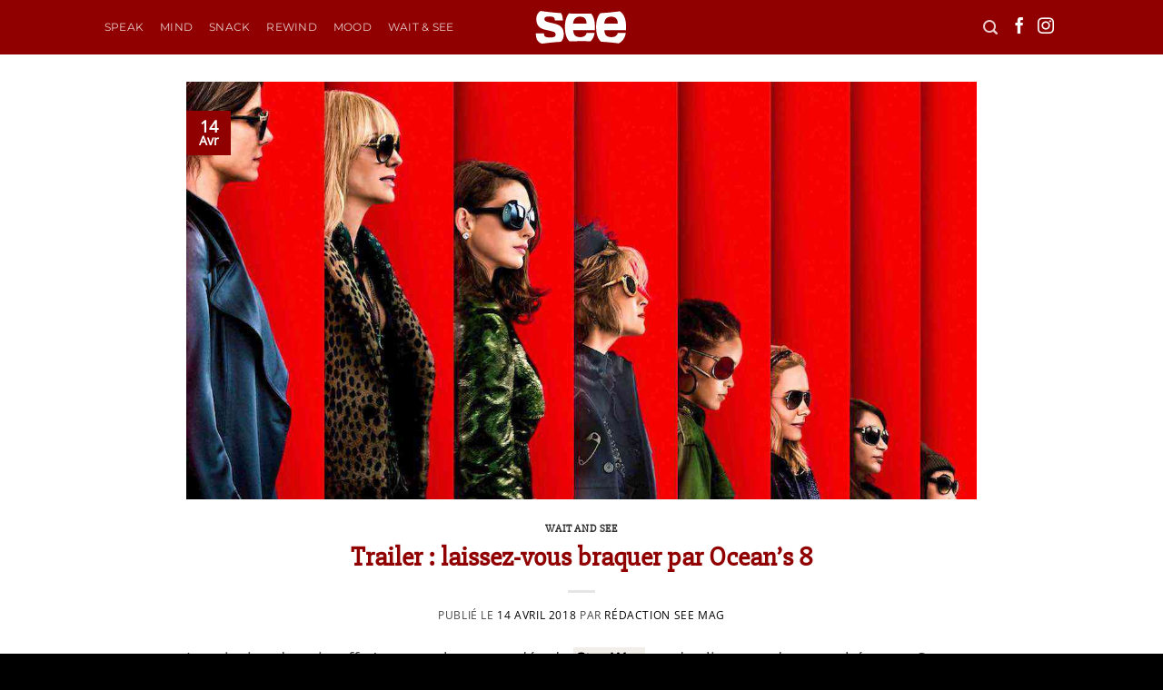

--- FILE ---
content_type: text/html; charset=UTF-8
request_url: https://see-mag.fr/wait-and-see/trailer-laissez-vous-braquer-par-oceans-8/
body_size: 18454
content:
<!DOCTYPE html>
<html lang="fr-FR" class="loading-site no-js">
<head>
	<meta charset="UTF-8" />
	<link rel="profile" href="https://gmpg.org/xfn/11" />
	<link rel="pingback" href="https://see-mag.fr/xmlrpc.php" />

	<script>(function(html){html.className = html.className.replace(/\bno-js\b/,'js')})(document.documentElement);</script>
<title>Trailer : laissez-vous braquer par Ocean’s 8 | SEE Mag</title>
<meta name='robots' content='max-image-preview:large' />
	<style>img:is([sizes="auto" i], [sizes^="auto," i]) { contain-intrinsic-size: 3000px 1500px }</style>
	
<!-- Google Tag Manager by PYS -->
    <script data-cfasync="false" data-pagespeed-no-defer>
	    window.dataLayerPYS = window.dataLayerPYS || [];
	</script>
<!-- End Google Tag Manager by PYS --><meta name="viewport" content="width=device-width, initial-scale=1" /><link rel='dns-prefetch' href='//b2495171.smushcdn.com' />
<link rel='dns-prefetch' href='//hb.wpmucdn.com' />
<link href='//hb.wpmucdn.com' rel='preconnect' />
<link rel='prefetch' href='https://see-mag.fr/wp-content/themes/flatsome/assets/js/flatsome.js?ver=e1ad26bd5672989785e1' />
<link rel='prefetch' href='https://see-mag.fr/wp-content/themes/flatsome/assets/js/chunk.slider.js?ver=3.19.12' />
<link rel='prefetch' href='https://see-mag.fr/wp-content/themes/flatsome/assets/js/chunk.popups.js?ver=3.19.12' />
<link rel='prefetch' href='https://see-mag.fr/wp-content/themes/flatsome/assets/js/chunk.tooltips.js?ver=3.19.12' />
<link rel="alternate" type="application/rss+xml" title="SEE Mag &raquo; Flux" href="https://see-mag.fr/feed/" />
<link rel="alternate" type="application/rss+xml" title="SEE Mag &raquo; Flux des commentaires" href="https://see-mag.fr/comments/feed/" />
<script type="text/javascript">
/* <![CDATA[ */
window._wpemojiSettings = {"baseUrl":"https:\/\/s.w.org\/images\/core\/emoji\/16.0.1\/72x72\/","ext":".png","svgUrl":"https:\/\/s.w.org\/images\/core\/emoji\/16.0.1\/svg\/","svgExt":".svg","source":{"concatemoji":"https:\/\/see-mag.fr\/wp-includes\/js\/wp-emoji-release.min.js?ver=6.8.3"}};
/*! This file is auto-generated */
!function(s,n){var o,i,e;function c(e){try{var t={supportTests:e,timestamp:(new Date).valueOf()};sessionStorage.setItem(o,JSON.stringify(t))}catch(e){}}function p(e,t,n){e.clearRect(0,0,e.canvas.width,e.canvas.height),e.fillText(t,0,0);var t=new Uint32Array(e.getImageData(0,0,e.canvas.width,e.canvas.height).data),a=(e.clearRect(0,0,e.canvas.width,e.canvas.height),e.fillText(n,0,0),new Uint32Array(e.getImageData(0,0,e.canvas.width,e.canvas.height).data));return t.every(function(e,t){return e===a[t]})}function u(e,t){e.clearRect(0,0,e.canvas.width,e.canvas.height),e.fillText(t,0,0);for(var n=e.getImageData(16,16,1,1),a=0;a<n.data.length;a++)if(0!==n.data[a])return!1;return!0}function f(e,t,n,a){switch(t){case"flag":return n(e,"\ud83c\udff3\ufe0f\u200d\u26a7\ufe0f","\ud83c\udff3\ufe0f\u200b\u26a7\ufe0f")?!1:!n(e,"\ud83c\udde8\ud83c\uddf6","\ud83c\udde8\u200b\ud83c\uddf6")&&!n(e,"\ud83c\udff4\udb40\udc67\udb40\udc62\udb40\udc65\udb40\udc6e\udb40\udc67\udb40\udc7f","\ud83c\udff4\u200b\udb40\udc67\u200b\udb40\udc62\u200b\udb40\udc65\u200b\udb40\udc6e\u200b\udb40\udc67\u200b\udb40\udc7f");case"emoji":return!a(e,"\ud83e\udedf")}return!1}function g(e,t,n,a){var r="undefined"!=typeof WorkerGlobalScope&&self instanceof WorkerGlobalScope?new OffscreenCanvas(300,150):s.createElement("canvas"),o=r.getContext("2d",{willReadFrequently:!0}),i=(o.textBaseline="top",o.font="600 32px Arial",{});return e.forEach(function(e){i[e]=t(o,e,n,a)}),i}function t(e){var t=s.createElement("script");t.src=e,t.defer=!0,s.head.appendChild(t)}"undefined"!=typeof Promise&&(o="wpEmojiSettingsSupports",i=["flag","emoji"],n.supports={everything:!0,everythingExceptFlag:!0},e=new Promise(function(e){s.addEventListener("DOMContentLoaded",e,{once:!0})}),new Promise(function(t){var n=function(){try{var e=JSON.parse(sessionStorage.getItem(o));if("object"==typeof e&&"number"==typeof e.timestamp&&(new Date).valueOf()<e.timestamp+604800&&"object"==typeof e.supportTests)return e.supportTests}catch(e){}return null}();if(!n){if("undefined"!=typeof Worker&&"undefined"!=typeof OffscreenCanvas&&"undefined"!=typeof URL&&URL.createObjectURL&&"undefined"!=typeof Blob)try{var e="postMessage("+g.toString()+"("+[JSON.stringify(i),f.toString(),p.toString(),u.toString()].join(",")+"));",a=new Blob([e],{type:"text/javascript"}),r=new Worker(URL.createObjectURL(a),{name:"wpTestEmojiSupports"});return void(r.onmessage=function(e){c(n=e.data),r.terminate(),t(n)})}catch(e){}c(n=g(i,f,p,u))}t(n)}).then(function(e){for(var t in e)n.supports[t]=e[t],n.supports.everything=n.supports.everything&&n.supports[t],"flag"!==t&&(n.supports.everythingExceptFlag=n.supports.everythingExceptFlag&&n.supports[t]);n.supports.everythingExceptFlag=n.supports.everythingExceptFlag&&!n.supports.flag,n.DOMReady=!1,n.readyCallback=function(){n.DOMReady=!0}}).then(function(){return e}).then(function(){var e;n.supports.everything||(n.readyCallback(),(e=n.source||{}).concatemoji?t(e.concatemoji):e.wpemoji&&e.twemoji&&(t(e.twemoji),t(e.wpemoji)))}))}((window,document),window._wpemojiSettings);
/* ]]> */
</script>
<style id='wp-emoji-styles-inline-css' type='text/css'>

	img.wp-smiley, img.emoji {
		display: inline !important;
		border: none !important;
		box-shadow: none !important;
		height: 1em !important;
		width: 1em !important;
		margin: 0 0.07em !important;
		vertical-align: -0.1em !important;
		background: none !important;
		padding: 0 !important;
	}
</style>
<style id='wp-block-library-inline-css' type='text/css'>
:root{--wp-admin-theme-color:#007cba;--wp-admin-theme-color--rgb:0,124,186;--wp-admin-theme-color-darker-10:#006ba1;--wp-admin-theme-color-darker-10--rgb:0,107,161;--wp-admin-theme-color-darker-20:#005a87;--wp-admin-theme-color-darker-20--rgb:0,90,135;--wp-admin-border-width-focus:2px;--wp-block-synced-color:#7a00df;--wp-block-synced-color--rgb:122,0,223;--wp-bound-block-color:var(--wp-block-synced-color)}@media (min-resolution:192dpi){:root{--wp-admin-border-width-focus:1.5px}}.wp-element-button{cursor:pointer}:root{--wp--preset--font-size--normal:16px;--wp--preset--font-size--huge:42px}:root .has-very-light-gray-background-color{background-color:#eee}:root .has-very-dark-gray-background-color{background-color:#313131}:root .has-very-light-gray-color{color:#eee}:root .has-very-dark-gray-color{color:#313131}:root .has-vivid-green-cyan-to-vivid-cyan-blue-gradient-background{background:linear-gradient(135deg,#00d084,#0693e3)}:root .has-purple-crush-gradient-background{background:linear-gradient(135deg,#34e2e4,#4721fb 50%,#ab1dfe)}:root .has-hazy-dawn-gradient-background{background:linear-gradient(135deg,#faaca8,#dad0ec)}:root .has-subdued-olive-gradient-background{background:linear-gradient(135deg,#fafae1,#67a671)}:root .has-atomic-cream-gradient-background{background:linear-gradient(135deg,#fdd79a,#004a59)}:root .has-nightshade-gradient-background{background:linear-gradient(135deg,#330968,#31cdcf)}:root .has-midnight-gradient-background{background:linear-gradient(135deg,#020381,#2874fc)}.has-regular-font-size{font-size:1em}.has-larger-font-size{font-size:2.625em}.has-normal-font-size{font-size:var(--wp--preset--font-size--normal)}.has-huge-font-size{font-size:var(--wp--preset--font-size--huge)}.has-text-align-center{text-align:center}.has-text-align-left{text-align:left}.has-text-align-right{text-align:right}#end-resizable-editor-section{display:none}.aligncenter{clear:both}.items-justified-left{justify-content:flex-start}.items-justified-center{justify-content:center}.items-justified-right{justify-content:flex-end}.items-justified-space-between{justify-content:space-between}.screen-reader-text{border:0;clip-path:inset(50%);height:1px;margin:-1px;overflow:hidden;padding:0;position:absolute;width:1px;word-wrap:normal!important}.screen-reader-text:focus{background-color:#ddd;clip-path:none;color:#444;display:block;font-size:1em;height:auto;left:5px;line-height:normal;padding:15px 23px 14px;text-decoration:none;top:5px;width:auto;z-index:100000}html :where(.has-border-color){border-style:solid}html :where([style*=border-top-color]){border-top-style:solid}html :where([style*=border-right-color]){border-right-style:solid}html :where([style*=border-bottom-color]){border-bottom-style:solid}html :where([style*=border-left-color]){border-left-style:solid}html :where([style*=border-width]){border-style:solid}html :where([style*=border-top-width]){border-top-style:solid}html :where([style*=border-right-width]){border-right-style:solid}html :where([style*=border-bottom-width]){border-bottom-style:solid}html :where([style*=border-left-width]){border-left-style:solid}html :where(img[class*=wp-image-]){height:auto;max-width:100%}:where(figure){margin:0 0 1em}html :where(.is-position-sticky){--wp-admin--admin-bar--position-offset:var(--wp-admin--admin-bar--height,0px)}@media screen and (max-width:600px){html :where(.is-position-sticky){--wp-admin--admin-bar--position-offset:0px}}
</style>
<link rel='stylesheet' id='flatsome-main-css' href='https://hb.wpmucdn.com/see-mag.fr/21b4eb31-7ca5-45a0-88fb-6fd6d6bb485f.css' type='text/css' media='all' />
<style id='flatsome-main-inline-css' type='text/css'>
@font-face {
				font-family: "fl-icons";
				font-display: block;
				src: url(https://see-mag.fr/wp-content/themes/flatsome/assets/css/icons/fl-icons.eot?v=3.19.12);
				src:
					url(https://see-mag.fr/wp-content/themes/flatsome/assets/css/icons/fl-icons.eot#iefix?v=3.19.12) format("embedded-opentype"),
					url(https://see-mag.fr/wp-content/themes/flatsome/assets/css/icons/fl-icons.woff2?v=3.19.12) format("woff2"),
					url(https://see-mag.fr/wp-content/themes/flatsome/assets/css/icons/fl-icons.ttf?v=3.19.12) format("truetype"),
					url(https://see-mag.fr/wp-content/themes/flatsome/assets/css/icons/fl-icons.woff?v=3.19.12) format("woff"),
					url(https://see-mag.fr/wp-content/themes/flatsome/assets/css/icons/fl-icons.svg?v=3.19.12#fl-icons) format("svg");
			}
</style>
<link rel='stylesheet' id='flatsome-style-css' href='https://hb.wpmucdn.com/see-mag.fr/be53226e-2db1-4e46-89b1-955251407255.css' type='text/css' media='all' />
<script type="text/javascript" src="https://hb.wpmucdn.com/see-mag.fr/8ea26452-48d2-4a16-93ef-1a85d5cff374.js" id="wphb-1-js"></script>
<link rel="https://api.w.org/" href="https://see-mag.fr/wp-json/" /><link rel="alternate" title="JSON" type="application/json" href="https://see-mag.fr/wp-json/wp/v2/posts/3613" /><link rel="EditURI" type="application/rsd+xml" title="RSD" href="https://see-mag.fr/xmlrpc.php?rsd" />
<meta name="generator" content="WordPress 6.8.3" />
<link rel='shortlink' href='https://see-mag.fr/?p=3613' />
<link rel="alternate" title="oEmbed (JSON)" type="application/json+oembed" href="https://see-mag.fr/wp-json/oembed/1.0/embed?url=https%3A%2F%2Fsee-mag.fr%2Fwait-and-see%2Ftrailer-laissez-vous-braquer-par-oceans-8%2F" />
<link rel="alternate" title="oEmbed (XML)" type="text/xml+oembed" href="https://see-mag.fr/wp-json/oembed/1.0/embed?url=https%3A%2F%2Fsee-mag.fr%2Fwait-and-see%2Ftrailer-laissez-vous-braquer-par-oceans-8%2F&#038;format=xml" />
<!-- SEO meta tags powered by SmartCrawl https://wpmudev.com/project/smartcrawl-wordpress-seo/ -->
<link rel="canonical" href="https://see-mag.fr/wait-and-see/trailer-laissez-vous-braquer-par-oceans-8/" />
<meta name="description" content="Le principe du spin-off n&#039;est pas chasse gardée de Star Wars ou des licences de super-héros, et Steven Soderbergh a bien décidé d’exploiter son très jo ..." />
<script type="application/ld+json">{"@context":"https:\/\/schema.org","@graph":[{"@type":"Organization","@id":"https:\/\/see-mag.fr\/#schema-publishing-organization","url":"https:\/\/see-mag.fr","name":"SEE Mag","logo":{"@type":"ImageObject","@id":"https:\/\/see-mag.fr\/#schema-organization-logo","url":"https:\/\/see-mag.fr\/wp-content\/uploads\/2021\/10\/see_mag_rouge_logo.svg","height":60,"width":60}},{"@type":"WebSite","@id":"https:\/\/see-mag.fr\/#schema-website","url":"https:\/\/see-mag.fr","name":"SEE Mag","encoding":"UTF-8","potentialAction":{"@type":"SearchAction","target":"https:\/\/see-mag.fr\/search\/{search_term_string}\/","query-input":"required name=search_term_string"},"image":{"@type":"ImageObject","@id":"https:\/\/see-mag.fr\/#schema-site-logo","url":"https:\/\/see-mag.fr\/wp-content\/uploads\/2021\/10\/see_mag_rouge_logo.svg"}},{"@type":"BreadcrumbList","@id":"https:\/\/see-mag.fr\/wait-and-see\/trailer-laissez-vous-braquer-par-oceans-8?page&name=trailer-laissez-vous-braquer-par-oceans-8&category_name=wait-and-see\/#breadcrumb","itemListElement":[{"@type":"ListItem","position":1,"name":"Home","item":"https:\/\/see-mag.fr"},{"@type":"ListItem","position":2,"name":"Wait and SEE","item":"https:\/\/see-mag.fr\/category\/wait-and-see\/"},{"@type":"ListItem","position":3,"name":"Trailer : laissez-vous braquer par Ocean\u2019s 8"}]},{"@type":"Person","@id":"https:\/\/see-mag.fr\/author\/bertrand\/#schema-author","name":"Bertrand LE PORT","url":"https:\/\/see-mag.fr\/author\/bertrand\/"},{"@type":"WebPage","@id":"https:\/\/see-mag.fr\/wait-and-see\/trailer-laissez-vous-braquer-par-oceans-8\/#schema-webpage","isPartOf":{"@id":"https:\/\/see-mag.fr\/#schema-website"},"publisher":{"@id":"https:\/\/see-mag.fr\/#schema-publishing-organization"},"url":"https:\/\/see-mag.fr\/wait-and-see\/trailer-laissez-vous-braquer-par-oceans-8\/"},{"@type":"Article","mainEntityOfPage":{"@id":"https:\/\/see-mag.fr\/wait-and-see\/trailer-laissez-vous-braquer-par-oceans-8\/#schema-webpage"},"author":{"@id":"https:\/\/see-mag.fr\/author\/bertrand\/#schema-author"},"publisher":{"@id":"https:\/\/see-mag.fr\/#schema-publishing-organization"},"dateModified":"2018-04-15T10:12:52","datePublished":"2018-04-14T10:04:10","headline":"Trailer : laissez-vous braquer par Ocean\u2019s 8 | SEE Mag","description":"Le principe du spin-off n&#039;est pas chasse gard\u00e9e de Star Wars ou des licences de super-h\u00e9ros, et Steven Soderbergh a bien d\u00e9cid\u00e9 d\u2019exploiter son tr\u00e8s jo ...","name":"Trailer : laissez-vous braquer par Ocean\u2019s 8","image":{"@type":"ImageObject","@id":"https:\/\/see-mag.fr\/wait-and-see\/trailer-laissez-vous-braquer-par-oceans-8\/#schema-article-image","url":"https:\/\/see-mag.fr\/wp-content\/uploads\/2018\/04\/OCEAN_8_SEE.jpg","height":677,"width":1280,"caption":"Ocean\u2019s 8 - Teaser Poster: Mindy Kaling, Cate Blanchett, Awkwafina, Anne Hathaway, Sandra Bullock, Rihanna, Helena Bonham Carter, Sarah Paulson \u00a92016 Warner Bros"},"thumbnailUrl":"https:\/\/see-mag.fr\/wp-content\/uploads\/2018\/04\/OCEAN_8_SEE.jpg"}]}</script>
<meta property="og:type" content="article" />
<meta property="og:url" content="https://see-mag.fr/wait-and-see/trailer-laissez-vous-braquer-par-oceans-8/" />
<meta property="og:title" content="Trailer : laissez-vous braquer par Ocean’s 8 | SEE Mag" />
<meta property="og:description" content="Le principe du spin-off n&#039;est pas chasse gardée de Star Wars ou des licences de super-héros, et Steven Soderbergh a bien décidé d’exploiter son très jo ..." />
<meta property="og:image" content="https://see-mag.fr/wp-content/uploads/2018/04/OCEAN_8_SEE.jpg" />
<meta property="og:image:width" content="1280" />
<meta property="og:image:height" content="677" />
<meta property="article:published_time" content="2018-04-14T10:04:10" />
<meta property="article:author" content="Rédaction SEE mag" />
<meta name="twitter:card" content="summary_large_image" />
<meta name="twitter:title" content="Trailer : laissez-vous braquer par Ocean’s 8 | SEE Mag" />
<meta name="twitter:description" content="Le principe du spin-off n&#039;est pas chasse gardée de Star Wars ou des licences de super-héros, et Steven Soderbergh a bien décidé d’exploiter son très jo ..." />
<meta name="twitter:image" content="https://see-mag.fr/wp-content/uploads/2018/04/OCEAN_8_SEE.jpg" />
<!-- /SEO -->
		<script>
			document.documentElement.className = document.documentElement.className.replace('no-js', 'js');
		</script>
				<style>
			.no-js img.lazyload {
				display: none;
			}

			figure.wp-block-image img.lazyloading {
				min-width: 150px;
			}

						.lazyload, .lazyloading {
				opacity: 0;
			}

			.lazyloaded {
				opacity: 1;
				transition: opacity 400ms;
				transition-delay: 0ms;
			}

					</style>
		<style type="text/css">.broken_link, a.broken_link {
	text-decoration: line-through;
}</style><link rel="icon" href="https://b2495171.smushcdn.com/2495171/wp-content/uploads/2018/01/cropped-SEE_FAV-32x32.png?lossy=1&strip=1&webp=1" sizes="32x32" />
<link rel="icon" href="https://b2495171.smushcdn.com/2495171/wp-content/uploads/2018/01/cropped-SEE_FAV-192x192.png?lossy=1&strip=1&webp=1" sizes="192x192" />
<link rel="apple-touch-icon" href="https://b2495171.smushcdn.com/2495171/wp-content/uploads/2018/01/cropped-SEE_FAV-180x180.png?lossy=1&strip=1&webp=1" />
<meta name="msapplication-TileImage" content="https://see-mag.fr/wp-content/uploads/2018/01/cropped-SEE_FAV-270x270.png" />
<style id="custom-css" type="text/css">:root {--primary-color: #910000;--fs-color-primary: #910000;--fs-color-secondary: #000000;--fs-color-success: #7a9c59;--fs-color-alert: #eeee22;--fs-experimental-link-color: #000000;--fs-experimental-link-color-hover: #910000;}.tooltipster-base {--tooltip-color: #fff;--tooltip-bg-color: #000;}.off-canvas-right .mfp-content, .off-canvas-left .mfp-content {--drawer-width: 300px;}.header-main{height: 60px}#logo img{max-height: 60px}#logo{width:102px;}.header-bottom{min-height: 55px}.header-top{min-height: 30px}.transparent .header-main{height: 60px}.transparent #logo img{max-height: 60px}.has-transparent + .page-title:first-of-type,.has-transparent + #main > .page-title,.has-transparent + #main > div > .page-title,.has-transparent + #main .page-header-wrapper:first-of-type .page-title{padding-top: 60px;}.header.show-on-scroll,.stuck .header-main{height:55px!important}.stuck #logo img{max-height: 55px!important}.header-bg-color {background-color: #910000}.header-bottom {background-color: #f1f1f1}.header-main .nav > li > a{line-height: 16px }.stuck .header-main .nav > li > a{line-height: 35px }@media (max-width: 549px) {.header-main{height: 70px}#logo img{max-height: 70px}}.nav-dropdown-has-arrow.nav-dropdown-has-border li.has-dropdown:before{border-bottom-color: #000000;}.nav .nav-dropdown{border-color: #000000 }.nav-dropdown{font-size:80%}.nav-dropdown-has-arrow li.has-dropdown:after{border-bottom-color: #000000;}.nav .nav-dropdown{background-color: #000000}body{color: #444444}h1,h2,h3,h4,h5,h6,.heading-font{color: #910000;}body{font-size: 110%;}@media screen and (max-width: 549px){body{font-size: 100%;}}body{font-family: "Open Sans", sans-serif;}.nav > li > a {font-family: Montserrat, sans-serif;}.mobile-sidebar-levels-2 .nav > li > ul > li > a {font-family: Montserrat, sans-serif;}.nav > li > a,.mobile-sidebar-levels-2 .nav > li > ul > li > a {font-weight: 400;font-style: normal;}h1,h2,h3,h4,h5,h6,.heading-font, .off-canvas-center .nav-sidebar.nav-vertical > li > a{font-family: "Slabo 27px", sans-serif;}.alt-font{font-family: "Open Sans", sans-serif;}.alt-font {font-weight: 400!important;font-style: normal!important;}.has-equal-box-heights .box-image {padding-top: 100%;}.star-rating span:before,.star-rating:before, .woocommerce-page .star-rating:before, .stars a:hover:after, .stars a.active:after{color: #eeba20}.footer-1{background-color: #000000}.absolute-footer, html{background-color: #000000}button[name='update_cart'] { display: none; }.nav-vertical-fly-out > li + li {border-top-width: 1px; border-top-style: solid;}/* Custom CSS *//*GENERAL*//*LINKS*/p a:link {background-color: #f1eeea;/*text-shadow: 2px 1px 3px white*/font-weight: bold;}a.woocommerce-store-notice__dismiss-link {display: none;}p a:hover {background-color: #ffffff;}.product-title a:link {background-color: #fff0 !important;}/*PORTFOLIO*/.portfolio-summary.entry-summary {color: white;display: NONE;}/*BOUTIQUE*/.badge-inner.secondary.on-sale {display: none;}.demo_store {background-color: #f7a700;color: #000;}span.amount {color: #910000;font-weight: normal;}p.stock.available-on-backorder, .product-short-description strong {color: #910000;}.badge-frame .badge-inner, .badge-outline .badge-inner {color: #b20000;}.sku_wrapper {display: none;}.product_meta {font-size: .5em;}input#calc_shipping_city, input#calc_shipping_postcode {display: none;}div#row-1614248015, div#row-316749056 {display: none;}.row.row-full-width.align-center.has-block.tooltipstered {display: none !important;}.label-new.menu-item > a:after{content:"Nouveau";}.label-hot.menu-item > a:after{content:"Populaire";}.label-sale.menu-item > a:after{content:"En action";}.label-popular.menu-item > a:after{content:"Populaire";}</style><style id="kirki-inline-styles">/* latin-ext */
@font-face {
  font-family: 'Slabo 27px';
  font-style: normal;
  font-weight: 400;
  font-display: swap;
  src: url(https://see-mag.fr/wp-content/fonts/slabo-27px/mFT0WbgBwKPR_Z4hGN2qgxED1XJ7.woff2) format('woff2');
  unicode-range: U+0100-02BA, U+02BD-02C5, U+02C7-02CC, U+02CE-02D7, U+02DD-02FF, U+0304, U+0308, U+0329, U+1D00-1DBF, U+1E00-1E9F, U+1EF2-1EFF, U+2020, U+20A0-20AB, U+20AD-20C0, U+2113, U+2C60-2C7F, U+A720-A7FF;
}
/* latin */
@font-face {
  font-family: 'Slabo 27px';
  font-style: normal;
  font-weight: 400;
  font-display: swap;
  src: url(https://see-mag.fr/wp-content/fonts/slabo-27px/mFT0WbgBwKPR_Z4hGN2qgx8D1Q.woff2) format('woff2');
  unicode-range: U+0000-00FF, U+0131, U+0152-0153, U+02BB-02BC, U+02C6, U+02DA, U+02DC, U+0304, U+0308, U+0329, U+2000-206F, U+20AC, U+2122, U+2191, U+2193, U+2212, U+2215, U+FEFF, U+FFFD;
}/* cyrillic-ext */
@font-face {
  font-family: 'Open Sans';
  font-style: normal;
  font-weight: 400;
  font-stretch: 100%;
  font-display: swap;
  src: url(https://see-mag.fr/wp-content/fonts/open-sans/memSYaGs126MiZpBA-UvWbX2vVnXBbObj2OVZyOOSr4dVJWUgsjZ0B4taVIGxA.woff2) format('woff2');
  unicode-range: U+0460-052F, U+1C80-1C8A, U+20B4, U+2DE0-2DFF, U+A640-A69F, U+FE2E-FE2F;
}
/* cyrillic */
@font-face {
  font-family: 'Open Sans';
  font-style: normal;
  font-weight: 400;
  font-stretch: 100%;
  font-display: swap;
  src: url(https://see-mag.fr/wp-content/fonts/open-sans/memSYaGs126MiZpBA-UvWbX2vVnXBbObj2OVZyOOSr4dVJWUgsjZ0B4kaVIGxA.woff2) format('woff2');
  unicode-range: U+0301, U+0400-045F, U+0490-0491, U+04B0-04B1, U+2116;
}
/* greek-ext */
@font-face {
  font-family: 'Open Sans';
  font-style: normal;
  font-weight: 400;
  font-stretch: 100%;
  font-display: swap;
  src: url(https://see-mag.fr/wp-content/fonts/open-sans/memSYaGs126MiZpBA-UvWbX2vVnXBbObj2OVZyOOSr4dVJWUgsjZ0B4saVIGxA.woff2) format('woff2');
  unicode-range: U+1F00-1FFF;
}
/* greek */
@font-face {
  font-family: 'Open Sans';
  font-style: normal;
  font-weight: 400;
  font-stretch: 100%;
  font-display: swap;
  src: url(https://see-mag.fr/wp-content/fonts/open-sans/memSYaGs126MiZpBA-UvWbX2vVnXBbObj2OVZyOOSr4dVJWUgsjZ0B4jaVIGxA.woff2) format('woff2');
  unicode-range: U+0370-0377, U+037A-037F, U+0384-038A, U+038C, U+038E-03A1, U+03A3-03FF;
}
/* hebrew */
@font-face {
  font-family: 'Open Sans';
  font-style: normal;
  font-weight: 400;
  font-stretch: 100%;
  font-display: swap;
  src: url(https://see-mag.fr/wp-content/fonts/open-sans/memSYaGs126MiZpBA-UvWbX2vVnXBbObj2OVZyOOSr4dVJWUgsjZ0B4iaVIGxA.woff2) format('woff2');
  unicode-range: U+0307-0308, U+0590-05FF, U+200C-2010, U+20AA, U+25CC, U+FB1D-FB4F;
}
/* math */
@font-face {
  font-family: 'Open Sans';
  font-style: normal;
  font-weight: 400;
  font-stretch: 100%;
  font-display: swap;
  src: url(https://see-mag.fr/wp-content/fonts/open-sans/memSYaGs126MiZpBA-UvWbX2vVnXBbObj2OVZyOOSr4dVJWUgsjZ0B5caVIGxA.woff2) format('woff2');
  unicode-range: U+0302-0303, U+0305, U+0307-0308, U+0310, U+0312, U+0315, U+031A, U+0326-0327, U+032C, U+032F-0330, U+0332-0333, U+0338, U+033A, U+0346, U+034D, U+0391-03A1, U+03A3-03A9, U+03B1-03C9, U+03D1, U+03D5-03D6, U+03F0-03F1, U+03F4-03F5, U+2016-2017, U+2034-2038, U+203C, U+2040, U+2043, U+2047, U+2050, U+2057, U+205F, U+2070-2071, U+2074-208E, U+2090-209C, U+20D0-20DC, U+20E1, U+20E5-20EF, U+2100-2112, U+2114-2115, U+2117-2121, U+2123-214F, U+2190, U+2192, U+2194-21AE, U+21B0-21E5, U+21F1-21F2, U+21F4-2211, U+2213-2214, U+2216-22FF, U+2308-230B, U+2310, U+2319, U+231C-2321, U+2336-237A, U+237C, U+2395, U+239B-23B7, U+23D0, U+23DC-23E1, U+2474-2475, U+25AF, U+25B3, U+25B7, U+25BD, U+25C1, U+25CA, U+25CC, U+25FB, U+266D-266F, U+27C0-27FF, U+2900-2AFF, U+2B0E-2B11, U+2B30-2B4C, U+2BFE, U+3030, U+FF5B, U+FF5D, U+1D400-1D7FF, U+1EE00-1EEFF;
}
/* symbols */
@font-face {
  font-family: 'Open Sans';
  font-style: normal;
  font-weight: 400;
  font-stretch: 100%;
  font-display: swap;
  src: url(https://see-mag.fr/wp-content/fonts/open-sans/memSYaGs126MiZpBA-UvWbX2vVnXBbObj2OVZyOOSr4dVJWUgsjZ0B5OaVIGxA.woff2) format('woff2');
  unicode-range: U+0001-000C, U+000E-001F, U+007F-009F, U+20DD-20E0, U+20E2-20E4, U+2150-218F, U+2190, U+2192, U+2194-2199, U+21AF, U+21E6-21F0, U+21F3, U+2218-2219, U+2299, U+22C4-22C6, U+2300-243F, U+2440-244A, U+2460-24FF, U+25A0-27BF, U+2800-28FF, U+2921-2922, U+2981, U+29BF, U+29EB, U+2B00-2BFF, U+4DC0-4DFF, U+FFF9-FFFB, U+10140-1018E, U+10190-1019C, U+101A0, U+101D0-101FD, U+102E0-102FB, U+10E60-10E7E, U+1D2C0-1D2D3, U+1D2E0-1D37F, U+1F000-1F0FF, U+1F100-1F1AD, U+1F1E6-1F1FF, U+1F30D-1F30F, U+1F315, U+1F31C, U+1F31E, U+1F320-1F32C, U+1F336, U+1F378, U+1F37D, U+1F382, U+1F393-1F39F, U+1F3A7-1F3A8, U+1F3AC-1F3AF, U+1F3C2, U+1F3C4-1F3C6, U+1F3CA-1F3CE, U+1F3D4-1F3E0, U+1F3ED, U+1F3F1-1F3F3, U+1F3F5-1F3F7, U+1F408, U+1F415, U+1F41F, U+1F426, U+1F43F, U+1F441-1F442, U+1F444, U+1F446-1F449, U+1F44C-1F44E, U+1F453, U+1F46A, U+1F47D, U+1F4A3, U+1F4B0, U+1F4B3, U+1F4B9, U+1F4BB, U+1F4BF, U+1F4C8-1F4CB, U+1F4D6, U+1F4DA, U+1F4DF, U+1F4E3-1F4E6, U+1F4EA-1F4ED, U+1F4F7, U+1F4F9-1F4FB, U+1F4FD-1F4FE, U+1F503, U+1F507-1F50B, U+1F50D, U+1F512-1F513, U+1F53E-1F54A, U+1F54F-1F5FA, U+1F610, U+1F650-1F67F, U+1F687, U+1F68D, U+1F691, U+1F694, U+1F698, U+1F6AD, U+1F6B2, U+1F6B9-1F6BA, U+1F6BC, U+1F6C6-1F6CF, U+1F6D3-1F6D7, U+1F6E0-1F6EA, U+1F6F0-1F6F3, U+1F6F7-1F6FC, U+1F700-1F7FF, U+1F800-1F80B, U+1F810-1F847, U+1F850-1F859, U+1F860-1F887, U+1F890-1F8AD, U+1F8B0-1F8BB, U+1F8C0-1F8C1, U+1F900-1F90B, U+1F93B, U+1F946, U+1F984, U+1F996, U+1F9E9, U+1FA00-1FA6F, U+1FA70-1FA7C, U+1FA80-1FA89, U+1FA8F-1FAC6, U+1FACE-1FADC, U+1FADF-1FAE9, U+1FAF0-1FAF8, U+1FB00-1FBFF;
}
/* vietnamese */
@font-face {
  font-family: 'Open Sans';
  font-style: normal;
  font-weight: 400;
  font-stretch: 100%;
  font-display: swap;
  src: url(https://see-mag.fr/wp-content/fonts/open-sans/memSYaGs126MiZpBA-UvWbX2vVnXBbObj2OVZyOOSr4dVJWUgsjZ0B4vaVIGxA.woff2) format('woff2');
  unicode-range: U+0102-0103, U+0110-0111, U+0128-0129, U+0168-0169, U+01A0-01A1, U+01AF-01B0, U+0300-0301, U+0303-0304, U+0308-0309, U+0323, U+0329, U+1EA0-1EF9, U+20AB;
}
/* latin-ext */
@font-face {
  font-family: 'Open Sans';
  font-style: normal;
  font-weight: 400;
  font-stretch: 100%;
  font-display: swap;
  src: url(https://see-mag.fr/wp-content/fonts/open-sans/memSYaGs126MiZpBA-UvWbX2vVnXBbObj2OVZyOOSr4dVJWUgsjZ0B4uaVIGxA.woff2) format('woff2');
  unicode-range: U+0100-02BA, U+02BD-02C5, U+02C7-02CC, U+02CE-02D7, U+02DD-02FF, U+0304, U+0308, U+0329, U+1D00-1DBF, U+1E00-1E9F, U+1EF2-1EFF, U+2020, U+20A0-20AB, U+20AD-20C0, U+2113, U+2C60-2C7F, U+A720-A7FF;
}
/* latin */
@font-face {
  font-family: 'Open Sans';
  font-style: normal;
  font-weight: 400;
  font-stretch: 100%;
  font-display: swap;
  src: url(https://see-mag.fr/wp-content/fonts/open-sans/memSYaGs126MiZpBA-UvWbX2vVnXBbObj2OVZyOOSr4dVJWUgsjZ0B4gaVI.woff2) format('woff2');
  unicode-range: U+0000-00FF, U+0131, U+0152-0153, U+02BB-02BC, U+02C6, U+02DA, U+02DC, U+0304, U+0308, U+0329, U+2000-206F, U+20AC, U+2122, U+2191, U+2193, U+2212, U+2215, U+FEFF, U+FFFD;
}/* cyrillic-ext */
@font-face {
  font-family: 'Montserrat';
  font-style: normal;
  font-weight: 400;
  font-display: swap;
  src: url(https://see-mag.fr/wp-content/fonts/montserrat/JTUHjIg1_i6t8kCHKm4532VJOt5-QNFgpCtr6Hw0aXpsog.woff2) format('woff2');
  unicode-range: U+0460-052F, U+1C80-1C8A, U+20B4, U+2DE0-2DFF, U+A640-A69F, U+FE2E-FE2F;
}
/* cyrillic */
@font-face {
  font-family: 'Montserrat';
  font-style: normal;
  font-weight: 400;
  font-display: swap;
  src: url(https://see-mag.fr/wp-content/fonts/montserrat/JTUHjIg1_i6t8kCHKm4532VJOt5-QNFgpCtr6Hw9aXpsog.woff2) format('woff2');
  unicode-range: U+0301, U+0400-045F, U+0490-0491, U+04B0-04B1, U+2116;
}
/* vietnamese */
@font-face {
  font-family: 'Montserrat';
  font-style: normal;
  font-weight: 400;
  font-display: swap;
  src: url(https://see-mag.fr/wp-content/fonts/montserrat/JTUHjIg1_i6t8kCHKm4532VJOt5-QNFgpCtr6Hw2aXpsog.woff2) format('woff2');
  unicode-range: U+0102-0103, U+0110-0111, U+0128-0129, U+0168-0169, U+01A0-01A1, U+01AF-01B0, U+0300-0301, U+0303-0304, U+0308-0309, U+0323, U+0329, U+1EA0-1EF9, U+20AB;
}
/* latin-ext */
@font-face {
  font-family: 'Montserrat';
  font-style: normal;
  font-weight: 400;
  font-display: swap;
  src: url(https://see-mag.fr/wp-content/fonts/montserrat/JTUHjIg1_i6t8kCHKm4532VJOt5-QNFgpCtr6Hw3aXpsog.woff2) format('woff2');
  unicode-range: U+0100-02BA, U+02BD-02C5, U+02C7-02CC, U+02CE-02D7, U+02DD-02FF, U+0304, U+0308, U+0329, U+1D00-1DBF, U+1E00-1E9F, U+1EF2-1EFF, U+2020, U+20A0-20AB, U+20AD-20C0, U+2113, U+2C60-2C7F, U+A720-A7FF;
}
/* latin */
@font-face {
  font-family: 'Montserrat';
  font-style: normal;
  font-weight: 400;
  font-display: swap;
  src: url(https://see-mag.fr/wp-content/fonts/montserrat/JTUHjIg1_i6t8kCHKm4532VJOt5-QNFgpCtr6Hw5aXo.woff2) format('woff2');
  unicode-range: U+0000-00FF, U+0131, U+0152-0153, U+02BB-02BC, U+02C6, U+02DA, U+02DC, U+0304, U+0308, U+0329, U+2000-206F, U+20AC, U+2122, U+2191, U+2193, U+2212, U+2215, U+FEFF, U+FFFD;
}</style></head>

<body class="wp-singular post-template-default single single-post postid-3613 single-format-standard wp-theme-flatsome wp-child-theme-see-mag-child lightbox nav-dropdown-has-shadow nav-dropdown-has-border">


<a class="skip-link screen-reader-text" href="#main">Passer au contenu</a>

<div id="wrapper">

	
	<header id="header" class="header has-sticky sticky-fade">
		<div class="header-wrapper">
			<div id="masthead" class="header-main show-logo-center nav-dark">
      <div class="header-inner flex-row container logo-center medium-logo-center" role="navigation">

          <!-- Logo -->
          <div id="logo" class="flex-col logo">
            
<!-- Header logo -->
<a href="https://see-mag.fr/" title="SEE Mag - Un autre regard sur le cinéma" rel="home">
		<img width="1" height="1" data-src="https://see-mag.fr/wp-content/uploads/2021/10/see_mag_rouge_logo.svg" class="header_logo header-logo lazyload" alt="SEE Mag" src="[data-uri]" style="--smush-placeholder-width: 1px; --smush-placeholder-aspect-ratio: 1/1;" /><img  width="1" height="1" data-src="https://see-mag.fr/wp-content/uploads/2021/10/see_mag_blanc_logo.svg" class="header-logo-dark lazyload" alt="SEE Mag" src="[data-uri]" style="--smush-placeholder-width: 1px; --smush-placeholder-aspect-ratio: 1/1;" /></a>
          </div>

          <!-- Mobile Left Elements -->
          <div class="flex-col show-for-medium flex-left">
            <ul class="mobile-nav nav nav-left ">
              <li class="header-search header-search-lightbox has-icon">
			<a href="#search-lightbox" aria-label="Recherche" data-open="#search-lightbox" data-focus="input.search-field"
		class="is-small">
		<i class="icon-search" style="font-size:16px;" ></i></a>
		
	<div id="search-lightbox" class="mfp-hide dark text-center">
		<div class="searchform-wrapper ux-search-box relative form-flat is-large"><form method="get" class="searchform" action="https://see-mag.fr/" role="search">
		<div class="flex-row relative">
			<div class="flex-col flex-grow">
	   	   <input type="search" class="search-field mb-0" name="s" value="" id="s" placeholder="Recherche" />
			</div>
			<div class="flex-col">
				<button type="submit" class="ux-search-submit submit-button secondary button icon mb-0" aria-label="Envoyer">
					<i class="icon-search" ></i>				</button>
			</div>
		</div>
    <div class="live-search-results text-left z-top"></div>
</form>
</div>	</div>
</li>
            </ul>
          </div>

          <!-- Left Elements -->
          <div class="flex-col hide-for-medium flex-left
            ">
            <ul class="header-nav header-nav-main nav nav-left  nav-size-small nav-spacing-medium nav-uppercase" >
              <li id="menu-item-11" class="menu-item menu-item-type-post_type menu-item-object-page menu-item-11 menu-item-design-default"><a href="https://see-mag.fr/see-speak/" class="nav-top-link">Speak</a></li>
<li id="menu-item-884" class="menu-item menu-item-type-post_type menu-item-object-page menu-item-884 menu-item-design-default"><a href="https://see-mag.fr/see-mind/" class="nav-top-link">Mind</a></li>
<li id="menu-item-1060" class="menu-item menu-item-type-post_type menu-item-object-page menu-item-1060 menu-item-design-default"><a href="https://see-mag.fr/see-snack/" class="nav-top-link">Snack</a></li>
<li id="menu-item-1151" class="menu-item menu-item-type-post_type menu-item-object-page menu-item-1151 menu-item-design-default"><a href="https://see-mag.fr/see-rewind/" class="nav-top-link">Rewind</a></li>
<li id="menu-item-1233" class="menu-item menu-item-type-post_type menu-item-object-page menu-item-1233 menu-item-design-default"><a href="https://see-mag.fr/see-mood/" class="nav-top-link">Mood</a></li>
<li id="menu-item-1354" class="menu-item menu-item-type-post_type menu-item-object-page menu-item-1354 menu-item-design-default"><a href="https://see-mag.fr/wait-and-see/" class="nav-top-link">Wait &#038; SEE</a></li>
            </ul>
          </div>

          <!-- Right Elements -->
          <div class="flex-col hide-for-medium flex-right">
            <ul class="header-nav header-nav-main nav nav-right  nav-size-small nav-spacing-medium nav-uppercase">
              <li class="header-search header-search-lightbox has-icon">
			<a href="#search-lightbox" aria-label="Recherche" data-open="#search-lightbox" data-focus="input.search-field"
		class="is-small">
		<i class="icon-search" style="font-size:16px;" ></i></a>
		
	<div id="search-lightbox" class="mfp-hide dark text-center">
		<div class="searchform-wrapper ux-search-box relative form-flat is-large"><form method="get" class="searchform" action="https://see-mag.fr/" role="search">
		<div class="flex-row relative">
			<div class="flex-col flex-grow">
	   	   <input type="search" class="search-field mb-0" name="s" value="" id="s" placeholder="Recherche" />
			</div>
			<div class="flex-col">
				<button type="submit" class="ux-search-submit submit-button secondary button icon mb-0" aria-label="Envoyer">
					<i class="icon-search" ></i>				</button>
			</div>
		</div>
    <div class="live-search-results text-left z-top"></div>
</form>
</div>	</div>
</li>
<li class="html header-social-icons ml-0">
	<div class="social-icons follow-icons" ><a href="https://www.facebook.com/SEEleCINEMAgazine/" target="_blank" data-label="Facebook" class="icon plain facebook tooltip" title="Nous suivre sur Facebook" aria-label="Nous suivre sur Facebook" rel="noopener nofollow" ><i class="icon-facebook" ></i></a><a href="https://www.instagram.com/see_mag/" target="_blank" data-label="Instagram" class="icon plain instagram tooltip" title="Nous suivre sur Instagram" aria-label="Nous suivre sur Instagram" rel="noopener nofollow" ><i class="icon-instagram" ></i></a></div></li>
            </ul>
          </div>

          <!-- Mobile Right Elements -->
          <div class="flex-col show-for-medium flex-right">
            <ul class="mobile-nav nav nav-right ">
              <li class="nav-icon has-icon">
  		<a href="#" data-open="#main-menu" data-pos="left" data-bg="main-menu-overlay" data-color="dark" class="is-small" aria-label="Menu" aria-controls="main-menu" aria-expanded="false">

		  <i class="icon-menu" ></i>
		  <span class="menu-title uppercase hide-for-small">Menu</span>		</a>
	</li>
            </ul>
          </div>

      </div>

      </div>

<div class="header-bg-container fill"><div class="header-bg-image fill"></div><div class="header-bg-color fill"></div></div>		</div>
	</header>

	
	<main id="main" class="">

<div id="content" class="blog-wrapper blog-single page-wrapper">
	
<div class="row align-center">
	<div class="large-10 col">
	
	


<article id="post-3613" class="post-3613 post type-post status-publish format-standard has-post-thumbnail hentry category-wait-and-see">
	<div class="article-inner ">
		<header class="entry-header">
						<div class="entry-image relative">
				<a href="https://see-mag.fr/wait-and-see/trailer-laissez-vous-braquer-par-oceans-8/">
    <img width="1020" height="539" src="https://b2495171.smushcdn.com/2495171/wp-content/uploads/2018/04/OCEAN_8_SEE.jpg?lossy=1&strip=1&webp=1" class="attachment-large size-large wp-post-image" alt="" decoding="async" fetchpriority="high" srcset="https://b2495171.smushcdn.com/2495171/wp-content/uploads/2018/04/OCEAN_8_SEE.jpg?lossy=1&strip=1&webp=1 1280w, https://b2495171.smushcdn.com/2495171/wp-content/uploads/2018/04/OCEAN_8_SEE-756x400.jpg?lossy=1&strip=1&webp=1 756w, https://b2495171.smushcdn.com/2495171/wp-content/uploads/2018/04/OCEAN_8_SEE-768x406.jpg?lossy=1&strip=1&webp=1 768w, https://b2495171.smushcdn.com/2495171/wp-content/uploads/2018/04/OCEAN_8_SEE-510x270.jpg?lossy=1&strip=1&webp=1 510w, https://b2495171.smushcdn.com/2495171/wp-content/uploads/2018/04/OCEAN_8_SEE-800x423.jpg?lossy=1&strip=1&webp=1 800w, https://b2495171.smushcdn.com/2495171/wp-content/uploads/2018/04/OCEAN_8_SEE-1200x635.jpg?lossy=1&strip=1&webp=1 1200w, https://b2495171.smushcdn.com/2495171/wp-content/uploads/2018/04/OCEAN_8_SEE.jpg?size=204x108&lossy=1&strip=1&webp=1 204w, https://b2495171.smushcdn.com/2495171/wp-content/uploads/2018/04/OCEAN_8_SEE.jpg?size=408x216&lossy=1&strip=1&webp=1 408w, https://b2495171.smushcdn.com/2495171/wp-content/uploads/2018/04/OCEAN_8_SEE.jpg?size=612x323&lossy=1&strip=1&webp=1 612w, https://b2495171.smushcdn.com/2495171/wp-content/uploads/2018/04/OCEAN_8_SEE.jpg?size=1020x539&lossy=1&strip=1&webp=1 1020w" sizes="(max-width: 1020px) 100vw, 1020px" /></a>
				<div class="badge absolute top post-date badge-square">
	<div class="badge-inner">
		<span class="post-date-day">14</span><br>
		<span class="post-date-month is-small">Avr</span>
	</div>
</div>
			</div>
			
	<div class="entry-header-text entry-header-text-bottom text-center">
		<h6 class="entry-category is-xsmall"><a href="https://see-mag.fr/category/wait-and-see/" rel="category tag">Wait and SEE</a></h6><h1 class="entry-title">Trailer : laissez-vous braquer par Ocean’s 8</h1><div class="entry-divider is-divider small"></div>
	<div class="entry-meta uppercase is-xsmall">
		<span class="posted-on">Publié le <a href="https://see-mag.fr/wait-and-see/trailer-laissez-vous-braquer-par-oceans-8/" rel="bookmark"><time class="entry-date published" datetime="2018-04-14T10:04:10+02:00">14 avril 2018</time><time class="updated" datetime="2018-04-15T10:12:52+02:00">15 avril 2018</time></a></span> <span class="byline">par <span class="meta-author vcard"><a class="url fn n" href="https://see-mag.fr/author/bertrand/">Rédaction SEE mag</a></span></span>	</div>
	</div>
</header>
		<div class="entry-content single-page">

	<p class="p1">Le principe du spin-off n&rsquo;est pas chasse gardée de <a href="https://see-mag.fr/see-snack/26-secrets-sur-star-wars-periode-george-lucas/"><em><strong>Star Wars</strong></em></a> ou des licences de super-héros, et Steven Soderbergh a bien décidé d’exploiter son très joli label « Ocean », en produisant <em><strong>Ocean’s 8</strong></em>, le film de <strong>Gary Ross</strong>, le réalisateur du premier <em><strong>Hunger Games</strong></em> en 2012.</p>
<p class="p1">Cette fois, ce sont les femmes qui prennent les commandes.</p>
<p class="p1">Le pitch : Debbie Ocean, la sœur de Danny, projette d’organiser un casse de 150 millions de dollars, ce qui en fait juste le plus gros projet de la « family team » Ocean.</p>
<p class="p1">Le casting « top glam » ferait rêver plus d’un réalisateur et va probablement faire rêver plus d’un spectateur. C’est <strong>Sandra Bullock</strong> qui interprète Debbie et ses copines de casse seront entres autres, <strong>Cate Blanchett</strong> et <strong>Anne Hattaway</strong>.</p>
<p class="p1">A noter qu’en guest, on trouve <strong>Rihanna</strong>, <strong>Dakota Fanning</strong> et également <strong>Kim Kardashian</strong>, <strong>Kendall Jenner</strong>, <strong>Anna Wintour</strong> et <strong>Katie Holmes</strong> dans leur propres rôle.</p>
<p class="p2"><strong>Steven Soderbergh</strong>, avec<span class="Apple-converted-space">  </span><em><strong>Ocean&rsquo;s Eleven</strong></em> en 2001,<em><strong> Ocean&rsquo;s Twelve</strong></em> en 2004, <em><strong>Ocean&rsquo;s Thirteen</strong></em> en 2007, avait réussi ses casses au cinéma en cumulant respectivement plus de 450, 362 et 311 millions de billets verts au box-office mondial.</p>
<p class="p2">Est-ce que cette version « girl power » raflera la mise ?</p>
<p>On le saura le 13 juin prochain, date de sa sortie française.</p>
<p class="p2"><span data-text-color="primary">Wait and SEE !</span></p>
	<div id="gap-2132283415" class="gap-element clearfix" style="display:block; height:auto;">
		
<style>
#gap-2132283415 {
  padding-top: 30px;
}
</style>
	</div>
	
<div class="video video-fit mb" style="padding-top:56.25%;"><p><iframe width="1020" height="574" data-src="https://www.youtube.com/embed/N3Y_-qbIINY?feature=oembed" frameborder="0" allow="autoplay; encrypted-media" allowfullscreen src="[data-uri]" class="lazyload" data-load-mode="1"></iframe></p>
</div>
<div class="message-box relative dark" ><div class="message-box-bg-image bg-fill fill" ></div><div class="message-box-bg-overlay bg-fill fill" style="background-color:rgb(0, 0, 0);"></div><div class="container relative"><div class="inner last-reset">

	<div id="gap-1469612628" class="gap-element clearfix" style="display:block; height:auto;">
		
<style>
#gap-1469612628 {
  padding-top: 30px;
}
</style>
	</div>
	

<div class="row"  id="row-1603796225">


	<div id="col-784880909" class="col small-12 large-12"  >
				<div class="col-inner text-center"  >
			
			

	<div class="img has-hover x md-x lg-x y md-y lg-y" id="image_842283654">
								<div class="img-inner dark" >
			<img decoding="async" width="1020" height="354" data-src="https://b2495171.smushcdn.com/2495171/wp-content/uploads/2017/11/SEE_V2_1100.png?lossy=1&strip=1&webp=1" class="attachment-large size-large lazyload" alt="" data-srcset="https://b2495171.smushcdn.com/2495171/wp-content/uploads/2017/11/SEE_V2_1100.png?lossy=1&strip=1&webp=1 1100w, https://b2495171.smushcdn.com/2495171/wp-content/uploads/2017/11/SEE_V2_1100-510x177.png?lossy=1&strip=1&webp=1 510w, https://b2495171.smushcdn.com/2495171/wp-content/uploads/2017/11/SEE_V2_1100-800x278.png?lossy=1&strip=1&webp=1 800w, https://b2495171.smushcdn.com/2495171/wp-content/uploads/2017/11/SEE_V2_1100-768x267.png?lossy=1&strip=1&webp=1 768w, https://b2495171.smushcdn.com/2495171/wp-content/uploads/2017/11/SEE_V2_1100-1200x417.png?lossy=1&strip=1&webp=1 1200w, https://b2495171.smushcdn.com/2495171/wp-content/uploads/2017/11/SEE_V2_1100.png?size=204x71&lossy=1&strip=1&webp=1 204w, https://b2495171.smushcdn.com/2495171/wp-content/uploads/2017/11/SEE_V2_1100.png?size=408x142&lossy=1&strip=1&webp=1 408w, https://b2495171.smushcdn.com/2495171/wp-content/uploads/2017/11/SEE_V2_1100.png?size=612x212&lossy=1&strip=1&webp=1 612w, https://b2495171.smushcdn.com/2495171/wp-content/uploads/2017/11/SEE_V2_1100.png?size=1020x354&lossy=1&strip=1&webp=1 1020w" data-sizes="(max-width: 1020px) 100vw, 1020px" src="[data-uri]" style="--smush-placeholder-width: 1020px; --smush-placeholder-aspect-ratio: 1020/354;" />						
					</div>
								
<style>
#image_842283654 {
  width: 35%;
}
@media (min-width:550px) {
  #image_842283654 {
    width: 15%;
  }
}
</style>
	</div>
	


		</div>
					</div>

	

</div>
	<div id="gap-1309433714" class="gap-element clearfix" style="display:block; height:auto;">
		
<style>
#gap-1309433714 {
  padding-top: 10px;
}
</style>
	</div>
	

<p style="text-align: center;">Et SEE tu partageais cet article ?</p>
<div class="social-icons share-icons share-row relative full-width text-center icon-style-small" ><a href="https://www.facebook.com/sharer.php?u=https://see-mag.fr/wait-and-see/trailer-laissez-vous-braquer-par-oceans-8/" data-label="Facebook" onclick="window.open(this.href,this.title,'width=500,height=500,top=300px,left=300px'); return false;" target="_blank" class="icon plain tooltip facebook" title="Partager sur Facebook" aria-label="Partager sur Facebook" rel="noopener nofollow" ><i class="icon-facebook" ></i></a><a href="/cdn-cgi/l/email-protection#[base64]" class="icon plain tooltip email" title="Envoyer par mail" aria-label="Envoyer par mail" rel="nofollow"><i class="icon-envelop" ></i></a></div>

	<div id="gap-280644684" class="gap-element clearfix" style="display:block; height:auto;">
		
<style>
#gap-280644684 {
  padding-top: 30px;
}
</style>
	</div>
	


</div></div></div>
	<div id="gap-2070270445" class="gap-element clearfix" style="display:block; height:auto;">
		
<style>
#gap-2070270445 {
  padding-top: 30px;
}
</style>
	</div>
	

<div class="container section-title-container hidden" ><h2 class="section-title section-title-center"><b></b><span class="section-title-main" >Découvre notre boutique</span><b></b></h2></div>

	<div id="text-2343413283" class="text hidden">
		

<p>[featured_products per_page="4" orderby="rand" order="desc"]</p>
			</div>
	
<div class="row"  id="row-1086091890">



</div>
<div class="container section-title-container" ><h3 class="section-title section-title-center"><b></b><span class="section-title-main" style="font-size:120%;">+ de Wait and SEE</span><b></b></h3></div>


  
    <div class="row large-columns-3 medium-columns-1 small-columns-1 row-small row-full-width slider row-slider slider-nav-reveal slider-nav-push"  data-flickity-options='{&quot;imagesLoaded&quot;: true, &quot;groupCells&quot;: &quot;100%&quot;, &quot;dragThreshold&quot; : 5, &quot;cellAlign&quot;: &quot;left&quot;,&quot;wrapAround&quot;: true,&quot;prevNextButtons&quot;: true,&quot;percentPosition&quot;: true,&quot;pageDots&quot;: false, &quot;rightToLeft&quot;: false, &quot;autoPlay&quot; : false}' >

  <div class="col post-item" >
			<div class="col-inner">
				<div class="box box-normal box-text-bottom box-blog-post has-hover">
            					<div class="box-image" style="border-radius:100%;">
  						<div class="image-zoom image-cover" style="padding-top:100%;">
							<a href="https://see-mag.fr/wait-and-see/decouvrez-limpressionnante-bande-annonce-de-novembre/" class="plain" aria-label="Découvrez l’impressionnante bande-annonce de Novembre￼">
								<img decoding="async" width="800" height="450" data-src="https://b2495171.smushcdn.com/2495171/wp-content/uploads/2022/08/NOVEMBRE_SEE-800x450.jpg?lossy=1&strip=1&webp=1" class="attachment-medium size-medium wp-post-image lazyload" alt="" data-srcset="https://b2495171.smushcdn.com/2495171/wp-content/uploads/2022/08/NOVEMBRE_SEE-800x450.jpg?lossy=1&strip=1&webp=1 800w, https://b2495171.smushcdn.com/2495171/wp-content/uploads/2022/08/NOVEMBRE_SEE-600x337.jpg?lossy=1&strip=1&webp=1 600w, https://b2495171.smushcdn.com/2495171/wp-content/uploads/2022/08/NOVEMBRE_SEE-768x432.jpg?lossy=1&strip=1&webp=1 768w, https://b2495171.smushcdn.com/2495171/wp-content/uploads/2022/08/NOVEMBRE_SEE-510x287.jpg?lossy=1&strip=1&webp=1 510w, https://b2495171.smushcdn.com/2495171/wp-content/uploads/2022/08/NOVEMBRE_SEE.jpg?lossy=1&strip=1&webp=1 1183w, https://b2495171.smushcdn.com/2495171/wp-content/uploads/2022/08/NOVEMBRE_SEE.jpg?size=204x115&lossy=1&strip=1&webp=1 204w, https://b2495171.smushcdn.com/2495171/wp-content/uploads/2022/08/NOVEMBRE_SEE.jpg?size=408x230&lossy=1&strip=1&webp=1 408w" data-sizes="(max-width: 800px) 100vw, 800px" src="[data-uri]" style="--smush-placeholder-width: 800px; --smush-placeholder-aspect-ratio: 800/450;" />							</a>
  							  							  						</div>
  						  					</div>
          					<div class="box-text text-center" >
					<div class="box-text-inner blog-post-inner">

					
										<h5 class="post-title is-large ">
						<a href="https://see-mag.fr/wait-and-see/decouvrez-limpressionnante-bande-annonce-de-novembre/" class="plain">Découvrez l’impressionnante bande-annonce de Novembre￼</a>
					</h5>
										<div class="is-divider"></div>
					                    
					
					
					</div>
					</div>
									</div>
			</div>
		</div><div class="col post-item" >
			<div class="col-inner">
				<div class="box box-normal box-text-bottom box-blog-post has-hover">
            					<div class="box-image" style="border-radius:100%;">
  						<div class="image-zoom image-cover" style="padding-top:100%;">
							<a href="https://see-mag.fr/wait-and-see/ryan-gosling-va-tourner-un-nouveau-oceans-eleven-avec-margot-robbie/" class="plain" aria-label="Ryan Gosling va tourner un nouveau… Ocean’s Eleven avec Margot Robbie￼">
								<img decoding="async" width="800" height="421" data-src="https://b2495171.smushcdn.com/2495171/wp-content/uploads/2020/05/RYAN_GOSLING_SEE-800x421.jpg?lossy=1&strip=1&webp=1" class="attachment-medium size-medium wp-post-image lazyload" alt="" data-srcset="https://b2495171.smushcdn.com/2495171/wp-content/uploads/2020/05/RYAN_GOSLING_SEE-800x421.jpg?lossy=1&strip=1&webp=1 800w, https://b2495171.smushcdn.com/2495171/wp-content/uploads/2020/05/RYAN_GOSLING_SEE-600x315-cropped.jpg?lossy=1&strip=1&webp=1 600w, https://b2495171.smushcdn.com/2495171/wp-content/uploads/2020/05/RYAN_GOSLING_SEE-768x404.jpg?lossy=1&strip=1&webp=1 768w, https://b2495171.smushcdn.com/2495171/wp-content/uploads/2020/05/RYAN_GOSLING_SEE-510x268.jpg?lossy=1&strip=1&webp=1 510w, https://b2495171.smushcdn.com/2495171/wp-content/uploads/2020/05/RYAN_GOSLING_SEE-600x315-cropped.jpg?lossy=1&strip=1&webp=1 1200w, https://b2495171.smushcdn.com/2495171/wp-content/uploads/2020/05/RYAN_GOSLING_SEE.jpg?size=204x107&lossy=1&strip=1&webp=1 204w, https://b2495171.smushcdn.com/2495171/wp-content/uploads/2020/05/RYAN_GOSLING_SEE.jpg?size=408x215&lossy=1&strip=1&webp=1 408w" data-sizes="(max-width: 800px) 100vw, 800px" src="[data-uri]" style="--smush-placeholder-width: 800px; --smush-placeholder-aspect-ratio: 800/421;" />							</a>
  							  							  						</div>
  						  					</div>
          					<div class="box-text text-center" >
					<div class="box-text-inner blog-post-inner">

					
										<h5 class="post-title is-large ">
						<a href="https://see-mag.fr/wait-and-see/ryan-gosling-va-tourner-un-nouveau-oceans-eleven-avec-margot-robbie/" class="plain">Ryan Gosling va tourner un nouveau… Ocean’s Eleven avec Margot Robbie￼</a>
					</h5>
										<div class="is-divider"></div>
					                    
					
					
					</div>
					</div>
									</div>
			</div>
		</div><div class="col post-item" >
			<div class="col-inner">
				<div class="box box-normal box-text-bottom box-blog-post has-hover">
            					<div class="box-image" style="border-radius:100%;">
  						<div class="image-zoom image-cover" style="padding-top:100%;">
							<a href="https://see-mag.fr/wait-and-see/mort-du-comedien-et-realisateur-jacques-perrin/" class="plain" aria-label="Mort du comédien et réalisateur Jacques Perrin￼">
								<img decoding="async" width="800" height="450" data-src="https://b2495171.smushcdn.com/2495171/wp-content/uploads/2022/04/JACQUES_PERRIN_SEE-800x450.jpg?lossy=1&strip=1&webp=1" class="attachment-medium size-medium wp-post-image lazyload" alt="" data-srcset="https://b2495171.smushcdn.com/2495171/wp-content/uploads/2022/04/JACQUES_PERRIN_SEE-800x450.jpg?lossy=1&strip=1&webp=1 800w, https://b2495171.smushcdn.com/2495171/wp-content/uploads/2022/04/JACQUES_PERRIN_SEE-600x338.jpg?lossy=1&strip=1&webp=1 600w, https://b2495171.smushcdn.com/2495171/wp-content/uploads/2022/04/JACQUES_PERRIN_SEE-768x432.jpg?lossy=1&strip=1&webp=1 768w, https://b2495171.smushcdn.com/2495171/wp-content/uploads/2022/04/JACQUES_PERRIN_SEE-510x287.jpg?lossy=1&strip=1&webp=1 510w, https://b2495171.smushcdn.com/2495171/wp-content/uploads/2022/04/JACQUES_PERRIN_SEE.jpg?lossy=1&strip=1&webp=1 1181w, https://b2495171.smushcdn.com/2495171/wp-content/uploads/2022/04/JACQUES_PERRIN_SEE.jpg?size=204x115&lossy=1&strip=1&webp=1 204w, https://b2495171.smushcdn.com/2495171/wp-content/uploads/2022/04/JACQUES_PERRIN_SEE.jpg?size=408x230&lossy=1&strip=1&webp=1 408w" data-sizes="(max-width: 800px) 100vw, 800px" src="[data-uri]" style="--smush-placeholder-width: 800px; --smush-placeholder-aspect-ratio: 800/450;" />							</a>
  							  							  						</div>
  						  					</div>
          					<div class="box-text text-center" >
					<div class="box-text-inner blog-post-inner">

					
										<h5 class="post-title is-large ">
						<a href="https://see-mag.fr/wait-and-see/mort-du-comedien-et-realisateur-jacques-perrin/" class="plain">Mort du comédien et réalisateur Jacques Perrin￼</a>
					</h5>
										<div class="is-divider"></div>
					                    
					
					
					</div>
					</div>
									</div>
			</div>
		</div><div class="col post-item" >
			<div class="col-inner">
				<div class="box box-normal box-text-bottom box-blog-post has-hover">
            					<div class="box-image" style="border-radius:100%;">
  						<div class="image-zoom image-cover" style="padding-top:100%;">
							<a href="https://see-mag.fr/wait-and-see/le-comedien-michel-bouquet-est-mort/" class="plain" aria-label="Le comédien Michel Bouquet est mort￼">
								<img decoding="async" width="800" height="532" data-src="https://b2495171.smushcdn.com/2495171/wp-content/uploads/2022/04/MICHEL_BOUQUET_SEE-800x532.jpg?lossy=1&strip=1&webp=1" class="attachment-medium size-medium wp-post-image lazyload" alt="" data-srcset="https://b2495171.smushcdn.com/2495171/wp-content/uploads/2022/04/MICHEL_BOUQUET_SEE-800x532.jpg?lossy=1&strip=1&webp=1 800w, https://b2495171.smushcdn.com/2495171/wp-content/uploads/2022/04/MICHEL_BOUQUET_SEE-600x399.jpg?lossy=1&strip=1&webp=1 600w, https://b2495171.smushcdn.com/2495171/wp-content/uploads/2022/04/MICHEL_BOUQUET_SEE-768x511.jpg?lossy=1&strip=1&webp=1 768w, https://b2495171.smushcdn.com/2495171/wp-content/uploads/2022/04/MICHEL_BOUQUET_SEE-510x339.jpg?lossy=1&strip=1&webp=1 510w, https://b2495171.smushcdn.com/2495171/wp-content/uploads/2022/04/MICHEL_BOUQUET_SEE.jpg?lossy=1&strip=1&webp=1 1181w, https://b2495171.smushcdn.com/2495171/wp-content/uploads/2022/04/MICHEL_BOUQUET_SEE.jpg?size=204x136&lossy=1&strip=1&webp=1 204w, https://b2495171.smushcdn.com/2495171/wp-content/uploads/2022/04/MICHEL_BOUQUET_SEE.jpg?size=408x271&lossy=1&strip=1&webp=1 408w" data-sizes="(max-width: 800px) 100vw, 800px" src="[data-uri]" style="--smush-placeholder-width: 800px; --smush-placeholder-aspect-ratio: 800/532;" />							</a>
  							  							  						</div>
  						  					</div>
          					<div class="box-text text-center" >
					<div class="box-text-inner blog-post-inner">

					
										<h5 class="post-title is-large ">
						<a href="https://see-mag.fr/wait-and-see/le-comedien-michel-bouquet-est-mort/" class="plain">Le comédien Michel Bouquet est mort￼</a>
					</h5>
										<div class="is-divider"></div>
					                    
					
					
					</div>
					</div>
									</div>
			</div>
		</div><div class="col post-item" >
			<div class="col-inner">
				<div class="box box-normal box-text-bottom box-blog-post has-hover">
            					<div class="box-image" style="border-radius:100%;">
  						<div class="image-zoom image-cover" style="padding-top:100%;">
							<a href="https://see-mag.fr/wait-and-see/mort-du-comedien-gaspard-ulliel/" class="plain" aria-label="Mort du comédien Gaspard Ulliel">
								<img decoding="async" width="557" height="400" data-src="https://b2495171.smushcdn.com/2495171/wp-content/uploads/2018/12/GASPARD_ULIEL_LES_CONFINS_DU_MONDE_SEE-557x400.jpg?lossy=1&strip=1&webp=1" class="attachment-medium size-medium wp-post-image lazyload" alt="" data-srcset="https://b2495171.smushcdn.com/2495171/wp-content/uploads/2018/12/GASPARD_ULIEL_LES_CONFINS_DU_MONDE_SEE-557x400.jpg?lossy=1&strip=1&webp=1 557w, https://b2495171.smushcdn.com/2495171/wp-content/uploads/2018/12/GASPARD_ULIEL_LES_CONFINS_DU_MONDE_SEE-768x551.jpg?lossy=1&strip=1&webp=1 768w, https://b2495171.smushcdn.com/2495171/wp-content/uploads/2018/12/GASPARD_ULIEL_LES_CONFINS_DU_MONDE_SEE-1114x800.jpg?lossy=1&strip=1&webp=1 1114w, https://b2495171.smushcdn.com/2495171/wp-content/uploads/2018/12/GASPARD_ULIEL_LES_CONFINS_DU_MONDE_SEE-510x366.jpg?lossy=1&strip=1&webp=1 510w, https://b2495171.smushcdn.com/2495171/wp-content/uploads/2018/12/GASPARD_ULIEL_LES_CONFINS_DU_MONDE_SEE-800x574.jpg?lossy=1&strip=1&webp=1 800w, https://b2495171.smushcdn.com/2495171/wp-content/uploads/2018/12/GASPARD_ULIEL_LES_CONFINS_DU_MONDE_SEE-1200x862.jpg?lossy=1&strip=1&webp=1 1200w, https://b2495171.smushcdn.com/2495171/wp-content/uploads/2018/12/GASPARD_ULIEL_LES_CONFINS_DU_MONDE_SEE.jpg?lossy=1&strip=1&webp=1 1181w, https://b2495171.smushcdn.com/2495171/wp-content/uploads/2018/12/GASPARD_ULIEL_LES_CONFINS_DU_MONDE_SEE.jpg?size=204x146&lossy=1&strip=1&webp=1 204w, https://b2495171.smushcdn.com/2495171/wp-content/uploads/2018/12/GASPARD_ULIEL_LES_CONFINS_DU_MONDE_SEE.jpg?size=408x293&lossy=1&strip=1&webp=1 408w" data-sizes="(max-width: 557px) 100vw, 557px" src="[data-uri]" style="--smush-placeholder-width: 557px; --smush-placeholder-aspect-ratio: 557/400;" />							</a>
  							  							  						</div>
  						  					</div>
          					<div class="box-text text-center" >
					<div class="box-text-inner blog-post-inner">

					
										<h5 class="post-title is-large ">
						<a href="https://see-mag.fr/wait-and-see/mort-du-comedien-gaspard-ulliel/" class="plain">Mort du comédien Gaspard Ulliel</a>
					</h5>
										<div class="is-divider"></div>
					                    
					
					
					</div>
					</div>
									</div>
			</div>
		</div><div class="col post-item" >
			<div class="col-inner">
				<div class="box box-normal box-text-bottom box-blog-post has-hover">
            					<div class="box-image" style="border-radius:100%;">
  						<div class="image-zoom image-cover" style="padding-top:100%;">
							<a href="https://see-mag.fr/wait-and-see/mort-du-realisateur-jean-jacques-beineix/" class="plain" aria-label="Mort du réalisateur Jean-Jacques Beineix !">
								<img decoding="async" width="800" height="450" data-src="https://b2495171.smushcdn.com/2495171/wp-content/uploads/2022/01/JEAN_JACQUES_BEINEIX_SEE-800x450.jpg?lossy=1&strip=1&webp=1" class="attachment-medium size-medium wp-post-image lazyload" alt="" data-srcset="https://b2495171.smushcdn.com/2495171/wp-content/uploads/2022/01/JEAN_JACQUES_BEINEIX_SEE-800x450.jpg?lossy=1&strip=1&webp=1 800w, https://b2495171.smushcdn.com/2495171/wp-content/uploads/2022/01/JEAN_JACQUES_BEINEIX_SEE-600x337.jpg?lossy=1&strip=1&webp=1 600w, https://b2495171.smushcdn.com/2495171/wp-content/uploads/2022/01/JEAN_JACQUES_BEINEIX_SEE-768x432.jpg?lossy=1&strip=1&webp=1 768w, https://b2495171.smushcdn.com/2495171/wp-content/uploads/2022/01/JEAN_JACQUES_BEINEIX_SEE-510x287.jpg?lossy=1&strip=1&webp=1 510w, https://b2495171.smushcdn.com/2495171/wp-content/uploads/2022/01/JEAN_JACQUES_BEINEIX_SEE.jpg?lossy=1&strip=1&webp=1 1181w, https://b2495171.smushcdn.com/2495171/wp-content/uploads/2022/01/JEAN_JACQUES_BEINEIX_SEE.jpg?size=204x115&lossy=1&strip=1&webp=1 204w, https://b2495171.smushcdn.com/2495171/wp-content/uploads/2022/01/JEAN_JACQUES_BEINEIX_SEE.jpg?size=408x230&lossy=1&strip=1&webp=1 408w" data-sizes="(max-width: 800px) 100vw, 800px" src="[data-uri]" style="--smush-placeholder-width: 800px; --smush-placeholder-aspect-ratio: 800/450;" />							</a>
  							  							  						</div>
  						  					</div>
          					<div class="box-text text-center" >
					<div class="box-text-inner blog-post-inner">

					
										<h5 class="post-title is-large ">
						<a href="https://see-mag.fr/wait-and-see/mort-du-realisateur-jean-jacques-beineix/" class="plain">Mort du réalisateur Jean-Jacques Beineix !</a>
					</h5>
										<div class="is-divider"></div>
					                    
					
					
					</div>
					</div>
									</div>
			</div>
		</div><div class="col post-item" >
			<div class="col-inner">
				<div class="box box-normal box-text-bottom box-blog-post has-hover">
            					<div class="box-image" style="border-radius:100%;">
  						<div class="image-zoom image-cover" style="padding-top:100%;">
							<a href="https://see-mag.fr/wait-and-see/mort-de-limmense-acteur-sidney-poitier/" class="plain" aria-label="Mort de l’immense acteur Sidney Poitier">
								<img decoding="async" width="800" height="548" data-src="https://b2495171.smushcdn.com/2495171/wp-content/uploads/2022/01/SIDNEY_POITIER_SEE-800x548.jpg?lossy=1&strip=1&webp=1" class="attachment-medium size-medium wp-post-image lazyload" alt="" data-srcset="https://b2495171.smushcdn.com/2495171/wp-content/uploads/2022/01/SIDNEY_POITIER_SEE-800x548.jpg?lossy=1&strip=1&webp=1 800w, https://b2495171.smushcdn.com/2495171/wp-content/uploads/2022/01/SIDNEY_POITIER_SEE-600x411.jpg?lossy=1&strip=1&webp=1 600w, https://b2495171.smushcdn.com/2495171/wp-content/uploads/2022/01/SIDNEY_POITIER_SEE-768x526.jpg?lossy=1&strip=1&webp=1 768w, https://b2495171.smushcdn.com/2495171/wp-content/uploads/2022/01/SIDNEY_POITIER_SEE-510x349.jpg?lossy=1&strip=1&webp=1 510w, https://b2495171.smushcdn.com/2495171/wp-content/uploads/2022/01/SIDNEY_POITIER_SEE.jpg?lossy=1&strip=1&webp=1 1181w, https://b2495171.smushcdn.com/2495171/wp-content/uploads/2022/01/SIDNEY_POITIER_SEE.jpg?size=204x140&lossy=1&strip=1&webp=1 204w, https://b2495171.smushcdn.com/2495171/wp-content/uploads/2022/01/SIDNEY_POITIER_SEE.jpg?size=408x279&lossy=1&strip=1&webp=1 408w" data-sizes="(max-width: 800px) 100vw, 800px" src="[data-uri]" style="--smush-placeholder-width: 800px; --smush-placeholder-aspect-ratio: 800/548;" />							</a>
  							  							  						</div>
  						  					</div>
          					<div class="box-text text-center" >
					<div class="box-text-inner blog-post-inner">

					
										<h5 class="post-title is-large ">
						<a href="https://see-mag.fr/wait-and-see/mort-de-limmense-acteur-sidney-poitier/" class="plain">Mort de l’immense acteur Sidney Poitier</a>
					</h5>
										<div class="is-divider"></div>
					                    
					
					
					</div>
					</div>
									</div>
			</div>
		</div><div class="col post-item" >
			<div class="col-inner">
				<div class="box box-normal box-text-bottom box-blog-post has-hover">
            					<div class="box-image" style="border-radius:100%;">
  						<div class="image-zoom image-cover" style="padding-top:100%;">
							<a href="https://see-mag.fr/wait-and-see/mort-du-realisateur-jean-marc-vallee/" class="plain" aria-label="Mort du réalisateur Jean-Marc Vallée">
								<img decoding="async" width="800" height="352" data-src="https://b2495171.smushcdn.com/2495171/wp-content/uploads/2021/12/JEAN_MARC_VALLEE_SEE-800x352.jpg?lossy=1&strip=1&webp=1" class="attachment-medium size-medium wp-post-image lazyload" alt="" data-srcset="https://b2495171.smushcdn.com/2495171/wp-content/uploads/2021/12/JEAN_MARC_VALLEE_SEE-800x352.jpg?lossy=1&strip=1&webp=1 800w, https://b2495171.smushcdn.com/2495171/wp-content/uploads/2021/12/JEAN_MARC_VALLEE_SEE-600x264.jpg?lossy=1&strip=1&webp=1 600w, https://b2495171.smushcdn.com/2495171/wp-content/uploads/2021/12/JEAN_MARC_VALLEE_SEE-768x338.jpg?lossy=1&strip=1&webp=1 768w, https://b2495171.smushcdn.com/2495171/wp-content/uploads/2021/12/JEAN_MARC_VALLEE_SEE-510x225.jpg?lossy=1&strip=1&webp=1 510w, https://b2495171.smushcdn.com/2495171/wp-content/uploads/2021/12/JEAN_MARC_VALLEE_SEE.jpg?lossy=1&strip=1&webp=1 1181w, https://b2495171.smushcdn.com/2495171/wp-content/uploads/2021/12/JEAN_MARC_VALLEE_SEE.jpg?size=204x90&lossy=1&strip=1&webp=1 204w, https://b2495171.smushcdn.com/2495171/wp-content/uploads/2021/12/JEAN_MARC_VALLEE_SEE.jpg?size=408x180&lossy=1&strip=1&webp=1 408w" data-sizes="(max-width: 800px) 100vw, 800px" src="[data-uri]" style="--smush-placeholder-width: 800px; --smush-placeholder-aspect-ratio: 800/352;" />							</a>
  							  							  						</div>
  						  					</div>
          					<div class="box-text text-center" >
					<div class="box-text-inner blog-post-inner">

					
										<h5 class="post-title is-large ">
						<a href="https://see-mag.fr/wait-and-see/mort-du-realisateur-jean-marc-vallee/" class="plain">Mort du réalisateur Jean-Marc Vallée</a>
					</h5>
										<div class="is-divider"></div>
					                    
					
					
					</div>
					</div>
									</div>
			</div>
		</div></div>

	<div id="gap-1448850331" class="gap-element clearfix" style="display:block; height:auto;">
		
<style>
#gap-1448850331 {
  padding-top: 30px;
}
</style>
	</div>
	

<div class="container section-title-container hidden" ><h4 class="section-title section-title-center"><b></b><span class="section-title-main" >aidez See-mag à rester gratuit, sans pub et indépendant !</span><b></b></h4></div>

	<div id="text-3518287916" class="text hidden">
		

<p>[recent_products per_page="4" columns="2" orderby="rand" order="desc"]</p>
			</div>
	
<div class="row"  id="row-2002915254">



</div>

	
	</div>



	</div>
</article>




<div id="comments" class="comments-area">

	
	
	
	
</div>
	</div>

</div>

</div>


</main>

<footer id="footer" class="footer-wrapper">

	
<!-- FOOTER 1 -->

<!-- FOOTER 2 -->



<div class="absolute-footer dark medium-text-center text-center">
  <div class="container clearfix">

    
    <div class="footer-primary pull-left">
              <div class="menu-footer-menu-container"><ul id="menu-footer-menu" class="links footer-nav uppercase"><li id="menu-item-415" class="menu-item menu-item-type-post_type menu-item-object-page menu-item-415"><a href="https://see-mag.fr/l-aventure-see/">L&rsquo;aventure SEE</a></li>
<li id="menu-item-3232" class="menu-item menu-item-type-post_type menu-item-object-page menu-item-3232"><a href="https://see-mag.fr/decouvrez_see-mag-fr/">Découvrez see-mag.fr</a></li>
<li id="menu-item-11846" class="menu-item menu-item-type-post_type menu-item-object-page menu-item-11846"><a href="https://see-mag.fr/politique-de-cookies/">Politique de cookies</a></li>
</ul></div>            <div class="copyright-footer">
        Copyright ©See mag 2026
| Développé par <a href="https://www.1pourcent.tech" target="_blank">1pourcent.tech</a>      </div>
          </div>
  </div>
</div>

<a href="#top" class="back-to-top button icon invert plain fixed bottom z-1 is-outline hide-for-medium circle" id="top-link" aria-label="Aller en haut"><i class="icon-angle-up" ></i></a>

</footer>

</div>

<div id="main-menu" class="mobile-sidebar no-scrollbar mfp-hide">

	
	<div class="sidebar-menu no-scrollbar ">

		
					<ul class="nav nav-sidebar nav-vertical nav-uppercase" data-tab="1">
				<li class="menu-item menu-item-type-post_type menu-item-object-page menu-item-11"><a href="https://see-mag.fr/see-speak/">Speak</a></li>
<li class="menu-item menu-item-type-post_type menu-item-object-page menu-item-884"><a href="https://see-mag.fr/see-mind/">Mind</a></li>
<li class="menu-item menu-item-type-post_type menu-item-object-page menu-item-1060"><a href="https://see-mag.fr/see-snack/">Snack</a></li>
<li class="menu-item menu-item-type-post_type menu-item-object-page menu-item-1151"><a href="https://see-mag.fr/see-rewind/">Rewind</a></li>
<li class="menu-item menu-item-type-post_type menu-item-object-page menu-item-1233"><a href="https://see-mag.fr/see-mood/">Mood</a></li>
<li class="menu-item menu-item-type-post_type menu-item-object-page menu-item-1354"><a href="https://see-mag.fr/wait-and-see/">Wait &#038; SEE</a></li>
<li class="html header-button-2">
	<div class="header-button">
		<a href="https://see-mag.fr/boutique/" class="button plain is-link is-small"  style="border-radius:99px;">
		<span>SEE Shop</span>
	</a>
	</div>
</li>
<li><a class="element-error tooltip" title="WooCommerce needed">-</a></li><li><a class="element-error tooltip" title="WooCommerce needed">-</a></li><li class="html header-social-icons ml-0">
	<div class="social-icons follow-icons" ><a href="https://www.facebook.com/SEEleCINEMAgazine/" target="_blank" data-label="Facebook" class="icon plain facebook tooltip" title="Nous suivre sur Facebook" aria-label="Nous suivre sur Facebook" rel="noopener nofollow" ><i class="icon-facebook" ></i></a><a href="https://www.instagram.com/see_mag/" target="_blank" data-label="Instagram" class="icon plain instagram tooltip" title="Nous suivre sur Instagram" aria-label="Nous suivre sur Instagram" rel="noopener nofollow" ><i class="icon-instagram" ></i></a></div></li>
			</ul>
		
		
	</div>

	
</div>
<script data-cfasync="false" src="/cdn-cgi/scripts/5c5dd728/cloudflare-static/email-decode.min.js"></script><script type="speculationrules">
{"prefetch":[{"source":"document","where":{"and":[{"href_matches":"\/*"},{"not":{"href_matches":["\/wp-*.php","\/wp-admin\/*","\/wp-content\/uploads\/*","\/wp-content\/*","\/wp-content\/plugins\/*","\/wp-content\/themes\/see-mag-child\/*","\/wp-content\/themes\/flatsome\/*","\/*\\?(.+)"]}},{"not":{"selector_matches":"a[rel~=\"nofollow\"]"}},{"not":{"selector_matches":".no-prefetch, .no-prefetch a"}}]},"eagerness":"conservative"}]}
</script>

			<script type="text/javascript">
				var _paq = _paq || [];
					_paq.push(['setCustomDimension', 1, '{"ID":2,"name":"Rédaction SEE mag","avatar":"b63450539abb9707e4511f673ade73ec"}']);
				_paq.push(['trackPageView']);
								(function () {
					var u = "https://analytics2.wpmudev.com/";
					_paq.push(['setTrackerUrl', u + 'track/']);
					_paq.push(['setSiteId', '3608']);
					var d   = document, g = d.createElement('script'), s = d.getElementsByTagName('script')[0];
					g.type  = 'text/javascript';
					g.async = true;
					g.defer = true;
					g.src   = 'https://analytics.wpmucdn.com/matomo.js';
					s.parentNode.insertBefore(g, s);
				})();
			</script>
			<style id='global-styles-inline-css' type='text/css'>
:root{--wp--preset--aspect-ratio--square: 1;--wp--preset--aspect-ratio--4-3: 4/3;--wp--preset--aspect-ratio--3-4: 3/4;--wp--preset--aspect-ratio--3-2: 3/2;--wp--preset--aspect-ratio--2-3: 2/3;--wp--preset--aspect-ratio--16-9: 16/9;--wp--preset--aspect-ratio--9-16: 9/16;--wp--preset--color--black: #000000;--wp--preset--color--cyan-bluish-gray: #abb8c3;--wp--preset--color--white: #ffffff;--wp--preset--color--pale-pink: #f78da7;--wp--preset--color--vivid-red: #cf2e2e;--wp--preset--color--luminous-vivid-orange: #ff6900;--wp--preset--color--luminous-vivid-amber: #fcb900;--wp--preset--color--light-green-cyan: #7bdcb5;--wp--preset--color--vivid-green-cyan: #00d084;--wp--preset--color--pale-cyan-blue: #8ed1fc;--wp--preset--color--vivid-cyan-blue: #0693e3;--wp--preset--color--vivid-purple: #9b51e0;--wp--preset--color--primary: #910000;--wp--preset--color--secondary: #000000;--wp--preset--color--success: #7a9c59;--wp--preset--color--alert: #eeee22;--wp--preset--gradient--vivid-cyan-blue-to-vivid-purple: linear-gradient(135deg,rgba(6,147,227,1) 0%,rgb(155,81,224) 100%);--wp--preset--gradient--light-green-cyan-to-vivid-green-cyan: linear-gradient(135deg,rgb(122,220,180) 0%,rgb(0,208,130) 100%);--wp--preset--gradient--luminous-vivid-amber-to-luminous-vivid-orange: linear-gradient(135deg,rgba(252,185,0,1) 0%,rgba(255,105,0,1) 100%);--wp--preset--gradient--luminous-vivid-orange-to-vivid-red: linear-gradient(135deg,rgba(255,105,0,1) 0%,rgb(207,46,46) 100%);--wp--preset--gradient--very-light-gray-to-cyan-bluish-gray: linear-gradient(135deg,rgb(238,238,238) 0%,rgb(169,184,195) 100%);--wp--preset--gradient--cool-to-warm-spectrum: linear-gradient(135deg,rgb(74,234,220) 0%,rgb(151,120,209) 20%,rgb(207,42,186) 40%,rgb(238,44,130) 60%,rgb(251,105,98) 80%,rgb(254,248,76) 100%);--wp--preset--gradient--blush-light-purple: linear-gradient(135deg,rgb(255,206,236) 0%,rgb(152,150,240) 100%);--wp--preset--gradient--blush-bordeaux: linear-gradient(135deg,rgb(254,205,165) 0%,rgb(254,45,45) 50%,rgb(107,0,62) 100%);--wp--preset--gradient--luminous-dusk: linear-gradient(135deg,rgb(255,203,112) 0%,rgb(199,81,192) 50%,rgb(65,88,208) 100%);--wp--preset--gradient--pale-ocean: linear-gradient(135deg,rgb(255,245,203) 0%,rgb(182,227,212) 50%,rgb(51,167,181) 100%);--wp--preset--gradient--electric-grass: linear-gradient(135deg,rgb(202,248,128) 0%,rgb(113,206,126) 100%);--wp--preset--gradient--midnight: linear-gradient(135deg,rgb(2,3,129) 0%,rgb(40,116,252) 100%);--wp--preset--font-size--small: 13px;--wp--preset--font-size--medium: 20px;--wp--preset--font-size--large: 36px;--wp--preset--font-size--x-large: 42px;--wp--preset--spacing--20: 0.44rem;--wp--preset--spacing--30: 0.67rem;--wp--preset--spacing--40: 1rem;--wp--preset--spacing--50: 1.5rem;--wp--preset--spacing--60: 2.25rem;--wp--preset--spacing--70: 3.38rem;--wp--preset--spacing--80: 5.06rem;--wp--preset--shadow--natural: 6px 6px 9px rgba(0, 0, 0, 0.2);--wp--preset--shadow--deep: 12px 12px 50px rgba(0, 0, 0, 0.4);--wp--preset--shadow--sharp: 6px 6px 0px rgba(0, 0, 0, 0.2);--wp--preset--shadow--outlined: 6px 6px 0px -3px rgba(255, 255, 255, 1), 6px 6px rgba(0, 0, 0, 1);--wp--preset--shadow--crisp: 6px 6px 0px rgba(0, 0, 0, 1);}:where(body) { margin: 0; }.wp-site-blocks > .alignleft { float: left; margin-right: 2em; }.wp-site-blocks > .alignright { float: right; margin-left: 2em; }.wp-site-blocks > .aligncenter { justify-content: center; margin-left: auto; margin-right: auto; }:where(.is-layout-flex){gap: 0.5em;}:where(.is-layout-grid){gap: 0.5em;}.is-layout-flow > .alignleft{float: left;margin-inline-start: 0;margin-inline-end: 2em;}.is-layout-flow > .alignright{float: right;margin-inline-start: 2em;margin-inline-end: 0;}.is-layout-flow > .aligncenter{margin-left: auto !important;margin-right: auto !important;}.is-layout-constrained > .alignleft{float: left;margin-inline-start: 0;margin-inline-end: 2em;}.is-layout-constrained > .alignright{float: right;margin-inline-start: 2em;margin-inline-end: 0;}.is-layout-constrained > .aligncenter{margin-left: auto !important;margin-right: auto !important;}.is-layout-constrained > :where(:not(.alignleft):not(.alignright):not(.alignfull)){margin-left: auto !important;margin-right: auto !important;}body .is-layout-flex{display: flex;}.is-layout-flex{flex-wrap: wrap;align-items: center;}.is-layout-flex > :is(*, div){margin: 0;}body .is-layout-grid{display: grid;}.is-layout-grid > :is(*, div){margin: 0;}body{padding-top: 0px;padding-right: 0px;padding-bottom: 0px;padding-left: 0px;}a:where(:not(.wp-element-button)){text-decoration: none;}:root :where(.wp-element-button, .wp-block-button__link){background-color: #32373c;border-width: 0;color: #fff;font-family: inherit;font-size: inherit;line-height: inherit;padding: calc(0.667em + 2px) calc(1.333em + 2px);text-decoration: none;}.has-black-color{color: var(--wp--preset--color--black) !important;}.has-cyan-bluish-gray-color{color: var(--wp--preset--color--cyan-bluish-gray) !important;}.has-white-color{color: var(--wp--preset--color--white) !important;}.has-pale-pink-color{color: var(--wp--preset--color--pale-pink) !important;}.has-vivid-red-color{color: var(--wp--preset--color--vivid-red) !important;}.has-luminous-vivid-orange-color{color: var(--wp--preset--color--luminous-vivid-orange) !important;}.has-luminous-vivid-amber-color{color: var(--wp--preset--color--luminous-vivid-amber) !important;}.has-light-green-cyan-color{color: var(--wp--preset--color--light-green-cyan) !important;}.has-vivid-green-cyan-color{color: var(--wp--preset--color--vivid-green-cyan) !important;}.has-pale-cyan-blue-color{color: var(--wp--preset--color--pale-cyan-blue) !important;}.has-vivid-cyan-blue-color{color: var(--wp--preset--color--vivid-cyan-blue) !important;}.has-vivid-purple-color{color: var(--wp--preset--color--vivid-purple) !important;}.has-primary-color{color: var(--wp--preset--color--primary) !important;}.has-secondary-color{color: var(--wp--preset--color--secondary) !important;}.has-success-color{color: var(--wp--preset--color--success) !important;}.has-alert-color{color: var(--wp--preset--color--alert) !important;}.has-black-background-color{background-color: var(--wp--preset--color--black) !important;}.has-cyan-bluish-gray-background-color{background-color: var(--wp--preset--color--cyan-bluish-gray) !important;}.has-white-background-color{background-color: var(--wp--preset--color--white) !important;}.has-pale-pink-background-color{background-color: var(--wp--preset--color--pale-pink) !important;}.has-vivid-red-background-color{background-color: var(--wp--preset--color--vivid-red) !important;}.has-luminous-vivid-orange-background-color{background-color: var(--wp--preset--color--luminous-vivid-orange) !important;}.has-luminous-vivid-amber-background-color{background-color: var(--wp--preset--color--luminous-vivid-amber) !important;}.has-light-green-cyan-background-color{background-color: var(--wp--preset--color--light-green-cyan) !important;}.has-vivid-green-cyan-background-color{background-color: var(--wp--preset--color--vivid-green-cyan) !important;}.has-pale-cyan-blue-background-color{background-color: var(--wp--preset--color--pale-cyan-blue) !important;}.has-vivid-cyan-blue-background-color{background-color: var(--wp--preset--color--vivid-cyan-blue) !important;}.has-vivid-purple-background-color{background-color: var(--wp--preset--color--vivid-purple) !important;}.has-primary-background-color{background-color: var(--wp--preset--color--primary) !important;}.has-secondary-background-color{background-color: var(--wp--preset--color--secondary) !important;}.has-success-background-color{background-color: var(--wp--preset--color--success) !important;}.has-alert-background-color{background-color: var(--wp--preset--color--alert) !important;}.has-black-border-color{border-color: var(--wp--preset--color--black) !important;}.has-cyan-bluish-gray-border-color{border-color: var(--wp--preset--color--cyan-bluish-gray) !important;}.has-white-border-color{border-color: var(--wp--preset--color--white) !important;}.has-pale-pink-border-color{border-color: var(--wp--preset--color--pale-pink) !important;}.has-vivid-red-border-color{border-color: var(--wp--preset--color--vivid-red) !important;}.has-luminous-vivid-orange-border-color{border-color: var(--wp--preset--color--luminous-vivid-orange) !important;}.has-luminous-vivid-amber-border-color{border-color: var(--wp--preset--color--luminous-vivid-amber) !important;}.has-light-green-cyan-border-color{border-color: var(--wp--preset--color--light-green-cyan) !important;}.has-vivid-green-cyan-border-color{border-color: var(--wp--preset--color--vivid-green-cyan) !important;}.has-pale-cyan-blue-border-color{border-color: var(--wp--preset--color--pale-cyan-blue) !important;}.has-vivid-cyan-blue-border-color{border-color: var(--wp--preset--color--vivid-cyan-blue) !important;}.has-vivid-purple-border-color{border-color: var(--wp--preset--color--vivid-purple) !important;}.has-primary-border-color{border-color: var(--wp--preset--color--primary) !important;}.has-secondary-border-color{border-color: var(--wp--preset--color--secondary) !important;}.has-success-border-color{border-color: var(--wp--preset--color--success) !important;}.has-alert-border-color{border-color: var(--wp--preset--color--alert) !important;}.has-vivid-cyan-blue-to-vivid-purple-gradient-background{background: var(--wp--preset--gradient--vivid-cyan-blue-to-vivid-purple) !important;}.has-light-green-cyan-to-vivid-green-cyan-gradient-background{background: var(--wp--preset--gradient--light-green-cyan-to-vivid-green-cyan) !important;}.has-luminous-vivid-amber-to-luminous-vivid-orange-gradient-background{background: var(--wp--preset--gradient--luminous-vivid-amber-to-luminous-vivid-orange) !important;}.has-luminous-vivid-orange-to-vivid-red-gradient-background{background: var(--wp--preset--gradient--luminous-vivid-orange-to-vivid-red) !important;}.has-very-light-gray-to-cyan-bluish-gray-gradient-background{background: var(--wp--preset--gradient--very-light-gray-to-cyan-bluish-gray) !important;}.has-cool-to-warm-spectrum-gradient-background{background: var(--wp--preset--gradient--cool-to-warm-spectrum) !important;}.has-blush-light-purple-gradient-background{background: var(--wp--preset--gradient--blush-light-purple) !important;}.has-blush-bordeaux-gradient-background{background: var(--wp--preset--gradient--blush-bordeaux) !important;}.has-luminous-dusk-gradient-background{background: var(--wp--preset--gradient--luminous-dusk) !important;}.has-pale-ocean-gradient-background{background: var(--wp--preset--gradient--pale-ocean) !important;}.has-electric-grass-gradient-background{background: var(--wp--preset--gradient--electric-grass) !important;}.has-midnight-gradient-background{background: var(--wp--preset--gradient--midnight) !important;}.has-small-font-size{font-size: var(--wp--preset--font-size--small) !important;}.has-medium-font-size{font-size: var(--wp--preset--font-size--medium) !important;}.has-large-font-size{font-size: var(--wp--preset--font-size--large) !important;}.has-x-large-font-size{font-size: var(--wp--preset--font-size--x-large) !important;}
</style>
<script type="text/javascript" src="https://hb.wpmucdn.com/see-mag.fr/91d83537-34f9-4106-9aa2-68fff6531f2a.js" id="wphb-2-js"></script>
<script type="text/javascript" src="https://hb.wpmucdn.com/see-mag.fr/d5f92a3a-da78-4a4a-a81a-30300be381da.js" id="hoverIntent-js"></script>
<script type="text/javascript" id="flatsome-js-js-extra">
/* <![CDATA[ */
var flatsomeVars = {"theme":{"version":"3.19.12"},"ajaxurl":"https:\/\/see-mag.fr\/wp-admin\/admin-ajax.php","rtl":"","sticky_height":"55","stickyHeaderHeight":"0","scrollPaddingTop":"0","assets_url":"https:\/\/see-mag.fr\/wp-content\/themes\/flatsome\/assets\/","lightbox":{"close_markup":"<button title=\"%title%\" type=\"button\" class=\"mfp-close\"><svg xmlns=\"http:\/\/www.w3.org\/2000\/svg\" width=\"28\" height=\"28\" viewBox=\"0 0 24 24\" fill=\"none\" stroke=\"currentColor\" stroke-width=\"2\" stroke-linecap=\"round\" stroke-linejoin=\"round\" class=\"feather feather-x\"><line x1=\"18\" y1=\"6\" x2=\"6\" y2=\"18\"><\/line><line x1=\"6\" y1=\"6\" x2=\"18\" y2=\"18\"><\/line><\/svg><\/button>","close_btn_inside":false},"user":{"can_edit_pages":false},"i18n":{"mainMenu":"Menu principal","toggleButton":"Basculer"},"options":{"cookie_notice_version":"1","swatches_layout":false,"swatches_disable_deselect":false,"swatches_box_select_event":false,"swatches_box_behavior_selected":false,"swatches_box_update_urls":"1","swatches_box_reset":false,"swatches_box_reset_limited":false,"swatches_box_reset_extent":false,"swatches_box_reset_time":300,"search_result_latency":"0"}};
/* ]]> */
</script>
<script type="text/javascript" src="https://hb.wpmucdn.com/see-mag.fr/397d2a0b-54ce-4287-80e1-1aee7438707f.js" id="flatsome-js-js"></script>

<script defer src="https://static.cloudflareinsights.com/beacon.min.js/vcd15cbe7772f49c399c6a5babf22c1241717689176015" integrity="sha512-ZpsOmlRQV6y907TI0dKBHq9Md29nnaEIPlkf84rnaERnq6zvWvPUqr2ft8M1aS28oN72PdrCzSjY4U6VaAw1EQ==" data-cf-beacon='{"version":"2024.11.0","token":"b20d777732df4e119ea4a5fe364d9598","r":1,"server_timing":{"name":{"cfCacheStatus":true,"cfEdge":true,"cfExtPri":true,"cfL4":true,"cfOrigin":true,"cfSpeedBrain":true},"location_startswith":null}}' crossorigin="anonymous"></script>
</body>
</html>
